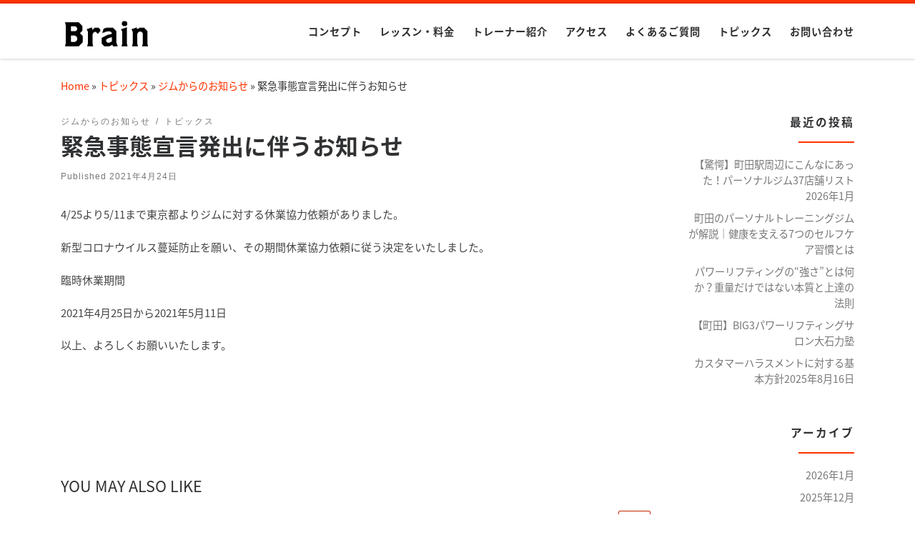

--- FILE ---
content_type: text/html; charset=UTF-8
request_url: https://brain-machida.com/2021/04/24/%E7%B7%8A%E6%80%A5%E4%BA%8B%E6%85%8B%E5%AE%A3%E8%A8%80%E7%99%BA%E5%87%BA%E3%81%AB%E4%BC%B4%E3%81%86%E3%81%8A%E7%9F%A5%E3%82%89%E3%81%9B/
body_size: 20040
content:
<!DOCTYPE html>
<!--[if IE 7]>
<html class="ie ie7" dir="ltr" lang="ja"
	prefix="og: https://ogp.me/ns#" >
<![endif]-->
<!--[if IE 8]>
<html class="ie ie8" dir="ltr" lang="ja"
	prefix="og: https://ogp.me/ns#" >
<![endif]-->
<!--[if !(IE 7) | !(IE 8)  ]><!-->
<html dir="ltr" lang="ja"
	prefix="og: https://ogp.me/ns#"  class="no-js">
<!--<![endif]-->
  <head>
  <meta charset="UTF-8" />
  <meta http-equiv="X-UA-Compatible" content="IE=EDGE" />
  <meta name="viewport" content="width=device-width, initial-scale=1.0" />
  <link rel="profile"  href="https://gmpg.org/xfn/11" />
  <link rel="pingback" href="https://brain-machida.com/xmlrpc.php" />
  <!-- scripts for IE8 and less  -->
  <!--[if lt IE 9]>
    <script src="https://brain-machida.com/wp-content/themes/customizr/assets/front/js/libs/html5.js"></script>
  <![endif]-->
<script>(function(html){html.className = html.className.replace(/\bno-js\b/,'js')})(document.documentElement);</script>
<title>緊急事態宣言発出に伴うお知らせ - 【公式】パーソナルトレーニングジム Brain</title>

		<!-- All in One SEO 4.2.2 -->
		<meta name="description" content="4/25より5/11まで東京都よりジムに対する休業協力依頼がありました。 新型コロナウイルス蔓延防止を願い、そ" />
		<meta name="robots" content="max-image-preview:large" />
		<link rel="canonical" href="https://brain-machida.com/2021/04/24/%e7%b7%8a%e6%80%a5%e4%ba%8b%e6%85%8b%e5%ae%a3%e8%a8%80%e7%99%ba%e5%87%ba%e3%81%ab%e4%bc%b4%e3%81%86%e3%81%8a%e7%9f%a5%e3%82%89%e3%81%9b/" />
		<meta property="og:locale" content="ja_JP" />
		<meta property="og:site_name" content="【公式】パーソナルトレーニングジム  Brain - 町田駅徒歩6分。パーソナルトレーニングジムBrainでは、健康増進を目的とした運動指導をマンツーマンで提供しています。 町田市のみなさまの健やかな人生に必要な筋力・活力をサポートさせていただきます。" />
		<meta property="og:type" content="article" />
		<meta property="og:title" content="緊急事態宣言発出に伴うお知らせ - 【公式】パーソナルトレーニングジム Brain" />
		<meta property="og:description" content="4/25より5/11まで東京都よりジムに対する休業協力依頼がありました。 新型コロナウイルス蔓延防止を願い、そ" />
		<meta property="og:url" content="https://brain-machida.com/2021/04/24/%e7%b7%8a%e6%80%a5%e4%ba%8b%e6%85%8b%e5%ae%a3%e8%a8%80%e7%99%ba%e5%87%ba%e3%81%ab%e4%bc%b4%e3%81%86%e3%81%8a%e7%9f%a5%e3%82%89%e3%81%9b/" />
		<meta property="fb:app_id" content="468068887330663" />
		<meta property="og:image" content="https://brain-machida.com/wp-content/uploads/2022/06/brain_ogp.jpg" />
		<meta property="og:image:secure_url" content="https://brain-machida.com/wp-content/uploads/2022/06/brain_ogp.jpg" />
		<meta property="og:image:width" content="1200" />
		<meta property="og:image:height" content="630" />
		<meta property="article:tag" content="ジムからのお知らせ" />
		<meta property="article:tag" content="トピックス" />
		<meta property="article:published_time" content="2021-04-24T11:38:08+00:00" />
		<meta property="article:modified_time" content="2022-06-13T22:54:22+00:00" />
		<meta property="article:publisher" content="https://www.facebook.com/GYM.Brain.machida/" />
		<meta name="twitter:card" content="summary" />
		<meta name="twitter:title" content="緊急事態宣言発出に伴うお知らせ - 【公式】パーソナルトレーニングジム Brain" />
		<meta name="twitter:description" content="4/25より5/11まで東京都よりジムに対する休業協力依頼がありました。 新型コロナウイルス蔓延防止を願い、そ" />
		<meta name="twitter:image" content="https://172.26.13.154/wp-content/uploads/2020/02/brain_logo_new.png" />
		<script type="application/ld+json" class="aioseo-schema">
			{"@context":"https:\/\/schema.org","@graph":[{"@type":"WebSite","@id":"https:\/\/brain-machida.com\/#website","url":"https:\/\/brain-machida.com\/","name":"\u3010\u516c\u5f0f\u3011\u30d1\u30fc\u30bd\u30ca\u30eb\u30c8\u30ec\u30fc\u30cb\u30f3\u30b0\u30b8\u30e0  Brain","description":"\u753a\u7530\u99c5\u5f92\u6b696\u5206\u3002\u30d1\u30fc\u30bd\u30ca\u30eb\u30c8\u30ec\u30fc\u30cb\u30f3\u30b0\u30b8\u30e0Brain\u3067\u306f\u3001\u5065\u5eb7\u5897\u9032\u3092\u76ee\u7684\u3068\u3057\u305f\u904b\u52d5\u6307\u5c0e\u3092\u30de\u30f3\u30c4\u30fc\u30de\u30f3\u3067\u63d0\u4f9b\u3057\u3066\u3044\u307e\u3059\u3002 \u753a\u7530\u5e02\u306e\u307f\u306a\u3055\u307e\u306e\u5065\u3084\u304b\u306a\u4eba\u751f\u306b\u5fc5\u8981\u306a\u7b4b\u529b\u30fb\u6d3b\u529b\u3092\u30b5\u30dd\u30fc\u30c8\u3055\u305b\u3066\u3044\u305f\u3060\u304d\u307e\u3059\u3002","inLanguage":"ja","publisher":{"@id":"https:\/\/brain-machida.com\/#organization"}},{"@type":"Organization","@id":"https:\/\/brain-machida.com\/#organization","name":"\u3010\u516c\u5f0f\u3011\u30d1\u30fc\u30bd\u30ca\u30eb\u30c8\u30ec\u30fc\u30cb\u30f3\u30b0\u30b8\u30e0 Brain","url":"https:\/\/brain-machida.com\/","logo":{"@type":"ImageObject","@id":"https:\/\/brain-machida.com\/#organizationLogo","url":"https:\/\/brain-machida.com\/wp-content\/uploads\/2020\/02\/brain_logo_new.png","width":130,"height":49,"caption":"brain_logo"},"image":{"@id":"https:\/\/brain-machida.com\/#organizationLogo"},"sameAs":["https:\/\/www.facebook.com\/GYM.Brain.machida\/","https:\/\/www.instagram.com\/brainmachida\/"]},{"@type":"BreadcrumbList","@id":"https:\/\/brain-machida.com\/2021\/04\/24\/%e7%b7%8a%e6%80%a5%e4%ba%8b%e6%85%8b%e5%ae%a3%e8%a8%80%e7%99%ba%e5%87%ba%e3%81%ab%e4%bc%b4%e3%81%86%e3%81%8a%e7%9f%a5%e3%82%89%e3%81%9b\/#breadcrumblist","itemListElement":[{"@type":"ListItem","@id":"https:\/\/brain-machida.com\/#listItem","position":1,"item":{"@type":"WebPage","@id":"https:\/\/brain-machida.com\/","name":"\u30db\u30fc\u30e0","description":"\u753a\u7530\u306e\u30d1\u30fc\u30bd\u30ca\u30eb\u30b8\u30e0Brain\u3002\u521d\u5fc3\u8005\u6b53\u8fce\u3001\u7b4b\u30c8\u30ec\u30fbBIG3\u30fb\u30d1\u30ef\u30fc\u30ea\u30d5\u30c6\u30a3\u30f3\u30b0\u3092\u5c02\u9580\u30c8\u30ec\u30fc\u30ca\u30fc\u304c\u30de\u30f3\u30c4\u30fc\u30de\u30f3\u3067\u30b5\u30dd\u30fc\u30c8","url":"https:\/\/brain-machida.com\/"},"nextItem":"https:\/\/brain-machida.com\/2021\/#listItem"},{"@type":"ListItem","@id":"https:\/\/brain-machida.com\/2021\/#listItem","position":2,"item":{"@type":"WebPage","@id":"https:\/\/brain-machida.com\/2021\/","name":"2021","url":"https:\/\/brain-machida.com\/2021\/"},"nextItem":"https:\/\/brain-machida.com\/2021\/04\/#listItem","previousItem":"https:\/\/brain-machida.com\/#listItem"},{"@type":"ListItem","@id":"https:\/\/brain-machida.com\/2021\/04\/#listItem","position":3,"item":{"@type":"WebPage","@id":"https:\/\/brain-machida.com\/2021\/04\/","name":"April","url":"https:\/\/brain-machida.com\/2021\/04\/"},"nextItem":"https:\/\/brain-machida.com\/2021\/04\/24\/#listItem","previousItem":"https:\/\/brain-machida.com\/2021\/#listItem"},{"@type":"ListItem","@id":"https:\/\/brain-machida.com\/2021\/04\/24\/#listItem","position":4,"item":{"@type":"WebPage","@id":"https:\/\/brain-machida.com\/2021\/04\/24\/","name":"24","url":"https:\/\/brain-machida.com\/2021\/04\/24\/"},"nextItem":"https:\/\/brain-machida.com\/2021\/04\/24\/%e7%b7%8a%e6%80%a5%e4%ba%8b%e6%85%8b%e5%ae%a3%e8%a8%80%e7%99%ba%e5%87%ba%e3%81%ab%e4%bc%b4%e3%81%86%e3%81%8a%e7%9f%a5%e3%82%89%e3%81%9b\/#listItem","previousItem":"https:\/\/brain-machida.com\/2021\/04\/#listItem"},{"@type":"ListItem","@id":"https:\/\/brain-machida.com\/2021\/04\/24\/%e7%b7%8a%e6%80%a5%e4%ba%8b%e6%85%8b%e5%ae%a3%e8%a8%80%e7%99%ba%e5%87%ba%e3%81%ab%e4%bc%b4%e3%81%86%e3%81%8a%e7%9f%a5%e3%82%89%e3%81%9b\/#listItem","position":5,"item":{"@type":"WebPage","@id":"https:\/\/brain-machida.com\/2021\/04\/24\/%e7%b7%8a%e6%80%a5%e4%ba%8b%e6%85%8b%e5%ae%a3%e8%a8%80%e7%99%ba%e5%87%ba%e3%81%ab%e4%bc%b4%e3%81%86%e3%81%8a%e7%9f%a5%e3%82%89%e3%81%9b\/","name":"\u7dca\u6025\u4e8b\u614b\u5ba3\u8a00\u767a\u51fa\u306b\u4f34\u3046\u304a\u77e5\u3089\u305b","description":"4\/25\u3088\u308a5\/11\u307e\u3067\u6771\u4eac\u90fd\u3088\u308a\u30b8\u30e0\u306b\u5bfe\u3059\u308b\u4f11\u696d\u5354\u529b\u4f9d\u983c\u304c\u3042\u308a\u307e\u3057\u305f\u3002 \u65b0\u578b\u30b3\u30ed\u30ca\u30a6\u30a4\u30eb\u30b9\u8513\u5ef6\u9632\u6b62\u3092\u9858\u3044\u3001\u305d","url":"https:\/\/brain-machida.com\/2021\/04\/24\/%e7%b7%8a%e6%80%a5%e4%ba%8b%e6%85%8b%e5%ae%a3%e8%a8%80%e7%99%ba%e5%87%ba%e3%81%ab%e4%bc%b4%e3%81%86%e3%81%8a%e7%9f%a5%e3%82%89%e3%81%9b\/"},"previousItem":"https:\/\/brain-machida.com\/2021\/04\/24\/#listItem"}]},{"@type":"Person","@id":"https:\/\/brain-machida.com\/author\/brain\/#author","url":"https:\/\/brain-machida.com\/author\/brain\/","name":"Oishikeitaro","image":{"@type":"ImageObject","@id":"https:\/\/brain-machida.com\/2021\/04\/24\/%e7%b7%8a%e6%80%a5%e4%ba%8b%e6%85%8b%e5%ae%a3%e8%a8%80%e7%99%ba%e5%87%ba%e3%81%ab%e4%bc%b4%e3%81%86%e3%81%8a%e7%9f%a5%e3%82%89%e3%81%9b\/#authorImage","url":"https:\/\/secure.gravatar.com\/avatar\/bc60a8072be4db3144abc2edf66f3f6c?s=96&d=mm&r=g","width":96,"height":96,"caption":"Oishikeitaro"},"sameAs":["https:\/\/www.facebook.com\/melanin961\/"]},{"@type":"WebPage","@id":"https:\/\/brain-machida.com\/2021\/04\/24\/%e7%b7%8a%e6%80%a5%e4%ba%8b%e6%85%8b%e5%ae%a3%e8%a8%80%e7%99%ba%e5%87%ba%e3%81%ab%e4%bc%b4%e3%81%86%e3%81%8a%e7%9f%a5%e3%82%89%e3%81%9b\/#webpage","url":"https:\/\/brain-machida.com\/2021\/04\/24\/%e7%b7%8a%e6%80%a5%e4%ba%8b%e6%85%8b%e5%ae%a3%e8%a8%80%e7%99%ba%e5%87%ba%e3%81%ab%e4%bc%b4%e3%81%86%e3%81%8a%e7%9f%a5%e3%82%89%e3%81%9b\/","name":"\u7dca\u6025\u4e8b\u614b\u5ba3\u8a00\u767a\u51fa\u306b\u4f34\u3046\u304a\u77e5\u3089\u305b - \u3010\u516c\u5f0f\u3011\u30d1\u30fc\u30bd\u30ca\u30eb\u30c8\u30ec\u30fc\u30cb\u30f3\u30b0\u30b8\u30e0 Brain","description":"4\/25\u3088\u308a5\/11\u307e\u3067\u6771\u4eac\u90fd\u3088\u308a\u30b8\u30e0\u306b\u5bfe\u3059\u308b\u4f11\u696d\u5354\u529b\u4f9d\u983c\u304c\u3042\u308a\u307e\u3057\u305f\u3002 \u65b0\u578b\u30b3\u30ed\u30ca\u30a6\u30a4\u30eb\u30b9\u8513\u5ef6\u9632\u6b62\u3092\u9858\u3044\u3001\u305d","inLanguage":"ja","isPartOf":{"@id":"https:\/\/brain-machida.com\/#website"},"breadcrumb":{"@id":"https:\/\/brain-machida.com\/2021\/04\/24\/%e7%b7%8a%e6%80%a5%e4%ba%8b%e6%85%8b%e5%ae%a3%e8%a8%80%e7%99%ba%e5%87%ba%e3%81%ab%e4%bc%b4%e3%81%86%e3%81%8a%e7%9f%a5%e3%82%89%e3%81%9b\/#breadcrumblist"},"author":"https:\/\/brain-machida.com\/author\/brain\/#author","creator":"https:\/\/brain-machida.com\/author\/brain\/#author","image":{"@type":"ImageObject","@id":"https:\/\/brain-machida.com\/#mainImage","url":"https:\/\/brain-machida.com\/wp-content\/uploads\/2020\/08\/ea64be61-ca19-4fd4-9359-de22076ccaf2-3672-000000d44807fbb5.png","width":512,"height":512},"primaryImageOfPage":{"@id":"https:\/\/brain-machida.com\/2021\/04\/24\/%e7%b7%8a%e6%80%a5%e4%ba%8b%e6%85%8b%e5%ae%a3%e8%a8%80%e7%99%ba%e5%87%ba%e3%81%ab%e4%bc%b4%e3%81%86%e3%81%8a%e7%9f%a5%e3%82%89%e3%81%9b\/#mainImage"},"datePublished":"2021-04-24T11:38:08+09:00","dateModified":"2022-06-13T22:54:22+09:00"},{"@type":"BlogPosting","@id":"https:\/\/brain-machida.com\/2021\/04\/24\/%e7%b7%8a%e6%80%a5%e4%ba%8b%e6%85%8b%e5%ae%a3%e8%a8%80%e7%99%ba%e5%87%ba%e3%81%ab%e4%bc%b4%e3%81%86%e3%81%8a%e7%9f%a5%e3%82%89%e3%81%9b\/#blogposting","name":"\u7dca\u6025\u4e8b\u614b\u5ba3\u8a00\u767a\u51fa\u306b\u4f34\u3046\u304a\u77e5\u3089\u305b - \u3010\u516c\u5f0f\u3011\u30d1\u30fc\u30bd\u30ca\u30eb\u30c8\u30ec\u30fc\u30cb\u30f3\u30b0\u30b8\u30e0 Brain","description":"4\/25\u3088\u308a5\/11\u307e\u3067\u6771\u4eac\u90fd\u3088\u308a\u30b8\u30e0\u306b\u5bfe\u3059\u308b\u4f11\u696d\u5354\u529b\u4f9d\u983c\u304c\u3042\u308a\u307e\u3057\u305f\u3002 \u65b0\u578b\u30b3\u30ed\u30ca\u30a6\u30a4\u30eb\u30b9\u8513\u5ef6\u9632\u6b62\u3092\u9858\u3044\u3001\u305d","inLanguage":"ja","headline":"\u7dca\u6025\u4e8b\u614b\u5ba3\u8a00\u767a\u51fa\u306b\u4f34\u3046\u304a\u77e5\u3089\u305b","author":{"@id":"https:\/\/brain-machida.com\/author\/brain\/#author"},"publisher":{"@id":"https:\/\/brain-machida.com\/#organization"},"datePublished":"2021-04-24T11:38:08+09:00","dateModified":"2022-06-13T22:54:22+09:00","articleSection":"\u30b8\u30e0\u304b\u3089\u306e\u304a\u77e5\u3089\u305b, \u30c8\u30d4\u30c3\u30af\u30b9","mainEntityOfPage":{"@id":"https:\/\/brain-machida.com\/2021\/04\/24\/%e7%b7%8a%e6%80%a5%e4%ba%8b%e6%85%8b%e5%ae%a3%e8%a8%80%e7%99%ba%e5%87%ba%e3%81%ab%e4%bc%b4%e3%81%86%e3%81%8a%e7%9f%a5%e3%82%89%e3%81%9b\/#webpage"},"isPartOf":{"@id":"https:\/\/brain-machida.com\/2021\/04\/24\/%e7%b7%8a%e6%80%a5%e4%ba%8b%e6%85%8b%e5%ae%a3%e8%a8%80%e7%99%ba%e5%87%ba%e3%81%ab%e4%bc%b4%e3%81%86%e3%81%8a%e7%9f%a5%e3%82%89%e3%81%9b\/#webpage"},"image":{"@type":"ImageObject","@id":"https:\/\/brain-machida.com\/#articleImage","url":"https:\/\/brain-machida.com\/wp-content\/uploads\/2020\/08\/ea64be61-ca19-4fd4-9359-de22076ccaf2-3672-000000d44807fbb5.png","width":512,"height":512}}]}
		</script>
		<!-- All in One SEO -->

<link rel='dns-prefetch' href='//www.google.com' />
<link rel='dns-prefetch' href='//fonts.googleapis.com' />
<link rel='dns-prefetch' href='//s.w.org' />
<link rel="alternate" type="application/rss+xml" title="【公式】パーソナルトレーニングジム  Brain &raquo; フィード" href="https://brain-machida.com/feed/" />
<link rel="alternate" type="application/rss+xml" title="【公式】パーソナルトレーニングジム  Brain &raquo; コメントフィード" href="https://brain-machida.com/comments/feed/" />
<link rel="alternate" type="application/rss+xml" title="【公式】パーソナルトレーニングジム  Brain &raquo; 緊急事態宣言発出に伴うお知らせ のコメントのフィード" href="https://brain-machida.com/2021/04/24/%e7%b7%8a%e6%80%a5%e4%ba%8b%e6%85%8b%e5%ae%a3%e8%a8%80%e7%99%ba%e5%87%ba%e3%81%ab%e4%bc%b4%e3%81%86%e3%81%8a%e7%9f%a5%e3%82%89%e3%81%9b/feed/" />
		<!-- This site uses the Google Analytics by MonsterInsights plugin v9.11.1 - Using Analytics tracking - https://www.monsterinsights.com/ -->
							<script src="//www.googletagmanager.com/gtag/js?id=G-EQDRGMQ1VT"  data-cfasync="false" data-wpfc-render="false" type="text/javascript" async></script>
			<script data-cfasync="false" data-wpfc-render="false" type="text/javascript">
				var mi_version = '9.11.1';
				var mi_track_user = true;
				var mi_no_track_reason = '';
								var MonsterInsightsDefaultLocations = {"page_location":"https:\/\/brain-machida.com\/2021\/04\/24\/%E7%B7%8A%E6%80%A5%E4%BA%8B%E6%85%8B%E5%AE%A3%E8%A8%80%E7%99%BA%E5%87%BA%E3%81%AB%E4%BC%B4%E3%81%86%E3%81%8A%E7%9F%A5%E3%82%89%E3%81%9B\/"};
								if ( typeof MonsterInsightsPrivacyGuardFilter === 'function' ) {
					var MonsterInsightsLocations = (typeof MonsterInsightsExcludeQuery === 'object') ? MonsterInsightsPrivacyGuardFilter( MonsterInsightsExcludeQuery ) : MonsterInsightsPrivacyGuardFilter( MonsterInsightsDefaultLocations );
				} else {
					var MonsterInsightsLocations = (typeof MonsterInsightsExcludeQuery === 'object') ? MonsterInsightsExcludeQuery : MonsterInsightsDefaultLocations;
				}

								var disableStrs = [
										'ga-disable-G-EQDRGMQ1VT',
									];

				/* Function to detect opted out users */
				function __gtagTrackerIsOptedOut() {
					for (var index = 0; index < disableStrs.length; index++) {
						if (document.cookie.indexOf(disableStrs[index] + '=true') > -1) {
							return true;
						}
					}

					return false;
				}

				/* Disable tracking if the opt-out cookie exists. */
				if (__gtagTrackerIsOptedOut()) {
					for (var index = 0; index < disableStrs.length; index++) {
						window[disableStrs[index]] = true;
					}
				}

				/* Opt-out function */
				function __gtagTrackerOptout() {
					for (var index = 0; index < disableStrs.length; index++) {
						document.cookie = disableStrs[index] + '=true; expires=Thu, 31 Dec 2099 23:59:59 UTC; path=/';
						window[disableStrs[index]] = true;
					}
				}

				if ('undefined' === typeof gaOptout) {
					function gaOptout() {
						__gtagTrackerOptout();
					}
				}
								window.dataLayer = window.dataLayer || [];

				window.MonsterInsightsDualTracker = {
					helpers: {},
					trackers: {},
				};
				if (mi_track_user) {
					function __gtagDataLayer() {
						dataLayer.push(arguments);
					}

					function __gtagTracker(type, name, parameters) {
						if (!parameters) {
							parameters = {};
						}

						if (parameters.send_to) {
							__gtagDataLayer.apply(null, arguments);
							return;
						}

						if (type === 'event') {
														parameters.send_to = monsterinsights_frontend.v4_id;
							var hookName = name;
							if (typeof parameters['event_category'] !== 'undefined') {
								hookName = parameters['event_category'] + ':' + name;
							}

							if (typeof MonsterInsightsDualTracker.trackers[hookName] !== 'undefined') {
								MonsterInsightsDualTracker.trackers[hookName](parameters);
							} else {
								__gtagDataLayer('event', name, parameters);
							}
							
						} else {
							__gtagDataLayer.apply(null, arguments);
						}
					}

					__gtagTracker('js', new Date());
					__gtagTracker('set', {
						'developer_id.dZGIzZG': true,
											});
					if ( MonsterInsightsLocations.page_location ) {
						__gtagTracker('set', MonsterInsightsLocations);
					}
										__gtagTracker('config', 'G-EQDRGMQ1VT', {"forceSSL":"true","link_attribution":"true"} );
										window.gtag = __gtagTracker;										(function () {
						/* https://developers.google.com/analytics/devguides/collection/analyticsjs/ */
						/* ga and __gaTracker compatibility shim. */
						var noopfn = function () {
							return null;
						};
						var newtracker = function () {
							return new Tracker();
						};
						var Tracker = function () {
							return null;
						};
						var p = Tracker.prototype;
						p.get = noopfn;
						p.set = noopfn;
						p.send = function () {
							var args = Array.prototype.slice.call(arguments);
							args.unshift('send');
							__gaTracker.apply(null, args);
						};
						var __gaTracker = function () {
							var len = arguments.length;
							if (len === 0) {
								return;
							}
							var f = arguments[len - 1];
							if (typeof f !== 'object' || f === null || typeof f.hitCallback !== 'function') {
								if ('send' === arguments[0]) {
									var hitConverted, hitObject = false, action;
									if ('event' === arguments[1]) {
										if ('undefined' !== typeof arguments[3]) {
											hitObject = {
												'eventAction': arguments[3],
												'eventCategory': arguments[2],
												'eventLabel': arguments[4],
												'value': arguments[5] ? arguments[5] : 1,
											}
										}
									}
									if ('pageview' === arguments[1]) {
										if ('undefined' !== typeof arguments[2]) {
											hitObject = {
												'eventAction': 'page_view',
												'page_path': arguments[2],
											}
										}
									}
									if (typeof arguments[2] === 'object') {
										hitObject = arguments[2];
									}
									if (typeof arguments[5] === 'object') {
										Object.assign(hitObject, arguments[5]);
									}
									if ('undefined' !== typeof arguments[1].hitType) {
										hitObject = arguments[1];
										if ('pageview' === hitObject.hitType) {
											hitObject.eventAction = 'page_view';
										}
									}
									if (hitObject) {
										action = 'timing' === arguments[1].hitType ? 'timing_complete' : hitObject.eventAction;
										hitConverted = mapArgs(hitObject);
										__gtagTracker('event', action, hitConverted);
									}
								}
								return;
							}

							function mapArgs(args) {
								var arg, hit = {};
								var gaMap = {
									'eventCategory': 'event_category',
									'eventAction': 'event_action',
									'eventLabel': 'event_label',
									'eventValue': 'event_value',
									'nonInteraction': 'non_interaction',
									'timingCategory': 'event_category',
									'timingVar': 'name',
									'timingValue': 'value',
									'timingLabel': 'event_label',
									'page': 'page_path',
									'location': 'page_location',
									'title': 'page_title',
									'referrer' : 'page_referrer',
								};
								for (arg in args) {
																		if (!(!args.hasOwnProperty(arg) || !gaMap.hasOwnProperty(arg))) {
										hit[gaMap[arg]] = args[arg];
									} else {
										hit[arg] = args[arg];
									}
								}
								return hit;
							}

							try {
								f.hitCallback();
							} catch (ex) {
							}
						};
						__gaTracker.create = newtracker;
						__gaTracker.getByName = newtracker;
						__gaTracker.getAll = function () {
							return [];
						};
						__gaTracker.remove = noopfn;
						__gaTracker.loaded = true;
						window['__gaTracker'] = __gaTracker;
					})();
									} else {
										console.log("");
					(function () {
						function __gtagTracker() {
							return null;
						}

						window['__gtagTracker'] = __gtagTracker;
						window['gtag'] = __gtagTracker;
					})();
									}
			</script>
							<!-- / Google Analytics by MonsterInsights -->
		<script type="text/javascript">
window._wpemojiSettings = {"baseUrl":"https:\/\/s.w.org\/images\/core\/emoji\/13.1.0\/72x72\/","ext":".png","svgUrl":"https:\/\/s.w.org\/images\/core\/emoji\/13.1.0\/svg\/","svgExt":".svg","source":{"concatemoji":"https:\/\/brain-machida.com\/wp-includes\/js\/wp-emoji-release.min.js?ver=5.9.12"}};
/*! This file is auto-generated */
!function(e,a,t){var n,r,o,i=a.createElement("canvas"),p=i.getContext&&i.getContext("2d");function s(e,t){var a=String.fromCharCode;p.clearRect(0,0,i.width,i.height),p.fillText(a.apply(this,e),0,0);e=i.toDataURL();return p.clearRect(0,0,i.width,i.height),p.fillText(a.apply(this,t),0,0),e===i.toDataURL()}function c(e){var t=a.createElement("script");t.src=e,t.defer=t.type="text/javascript",a.getElementsByTagName("head")[0].appendChild(t)}for(o=Array("flag","emoji"),t.supports={everything:!0,everythingExceptFlag:!0},r=0;r<o.length;r++)t.supports[o[r]]=function(e){if(!p||!p.fillText)return!1;switch(p.textBaseline="top",p.font="600 32px Arial",e){case"flag":return s([127987,65039,8205,9895,65039],[127987,65039,8203,9895,65039])?!1:!s([55356,56826,55356,56819],[55356,56826,8203,55356,56819])&&!s([55356,57332,56128,56423,56128,56418,56128,56421,56128,56430,56128,56423,56128,56447],[55356,57332,8203,56128,56423,8203,56128,56418,8203,56128,56421,8203,56128,56430,8203,56128,56423,8203,56128,56447]);case"emoji":return!s([10084,65039,8205,55357,56613],[10084,65039,8203,55357,56613])}return!1}(o[r]),t.supports.everything=t.supports.everything&&t.supports[o[r]],"flag"!==o[r]&&(t.supports.everythingExceptFlag=t.supports.everythingExceptFlag&&t.supports[o[r]]);t.supports.everythingExceptFlag=t.supports.everythingExceptFlag&&!t.supports.flag,t.DOMReady=!1,t.readyCallback=function(){t.DOMReady=!0},t.supports.everything||(n=function(){t.readyCallback()},a.addEventListener?(a.addEventListener("DOMContentLoaded",n,!1),e.addEventListener("load",n,!1)):(e.attachEvent("onload",n),a.attachEvent("onreadystatechange",function(){"complete"===a.readyState&&t.readyCallback()})),(n=t.source||{}).concatemoji?c(n.concatemoji):n.wpemoji&&n.twemoji&&(c(n.twemoji),c(n.wpemoji)))}(window,document,window._wpemojiSettings);
</script>
<style type="text/css">
img.wp-smiley,
img.emoji {
	display: inline !important;
	border: none !important;
	box-shadow: none !important;
	height: 1em !important;
	width: 1em !important;
	margin: 0 0.07em !important;
	vertical-align: -0.1em !important;
	background: none !important;
	padding: 0 !important;
}
</style>
	<link rel='stylesheet' id='pt-cv-public-style-css'  href='https://brain-machida.com/wp-content/plugins/content-views-query-and-display-post-page/public/assets/css/cv.css?ver=2.4.0.6' type='text/css' media='all' />
<link rel='stylesheet' id='czr-gfonts-css'  href='//fonts.googleapis.com/css?family=Source+Sans+Pro' type='text/css' media='all' />
<link rel='stylesheet' id='customizr-fa-css'  href='https://brain-machida.com/wp-content/themes/customizr/assets/shared/fonts/fa/css/fontawesome-all.min.css?ver=4.1.50' type='text/css' media='all' />
<link rel='stylesheet' id='wp-block-library-css'  href='https://brain-machida.com/wp-includes/css/dist/block-library/style.min.css?ver=5.9.12' type='text/css' media='all' />
<style id='global-styles-inline-css' type='text/css'>
body{--wp--preset--color--black: #000000;--wp--preset--color--cyan-bluish-gray: #abb8c3;--wp--preset--color--white: #ffffff;--wp--preset--color--pale-pink: #f78da7;--wp--preset--color--vivid-red: #cf2e2e;--wp--preset--color--luminous-vivid-orange: #ff6900;--wp--preset--color--luminous-vivid-amber: #fcb900;--wp--preset--color--light-green-cyan: #7bdcb5;--wp--preset--color--vivid-green-cyan: #00d084;--wp--preset--color--pale-cyan-blue: #8ed1fc;--wp--preset--color--vivid-cyan-blue: #0693e3;--wp--preset--color--vivid-purple: #9b51e0;--wp--preset--gradient--vivid-cyan-blue-to-vivid-purple: linear-gradient(135deg,rgba(6,147,227,1) 0%,rgb(155,81,224) 100%);--wp--preset--gradient--light-green-cyan-to-vivid-green-cyan: linear-gradient(135deg,rgb(122,220,180) 0%,rgb(0,208,130) 100%);--wp--preset--gradient--luminous-vivid-amber-to-luminous-vivid-orange: linear-gradient(135deg,rgba(252,185,0,1) 0%,rgba(255,105,0,1) 100%);--wp--preset--gradient--luminous-vivid-orange-to-vivid-red: linear-gradient(135deg,rgba(255,105,0,1) 0%,rgb(207,46,46) 100%);--wp--preset--gradient--very-light-gray-to-cyan-bluish-gray: linear-gradient(135deg,rgb(238,238,238) 0%,rgb(169,184,195) 100%);--wp--preset--gradient--cool-to-warm-spectrum: linear-gradient(135deg,rgb(74,234,220) 0%,rgb(151,120,209) 20%,rgb(207,42,186) 40%,rgb(238,44,130) 60%,rgb(251,105,98) 80%,rgb(254,248,76) 100%);--wp--preset--gradient--blush-light-purple: linear-gradient(135deg,rgb(255,206,236) 0%,rgb(152,150,240) 100%);--wp--preset--gradient--blush-bordeaux: linear-gradient(135deg,rgb(254,205,165) 0%,rgb(254,45,45) 50%,rgb(107,0,62) 100%);--wp--preset--gradient--luminous-dusk: linear-gradient(135deg,rgb(255,203,112) 0%,rgb(199,81,192) 50%,rgb(65,88,208) 100%);--wp--preset--gradient--pale-ocean: linear-gradient(135deg,rgb(255,245,203) 0%,rgb(182,227,212) 50%,rgb(51,167,181) 100%);--wp--preset--gradient--electric-grass: linear-gradient(135deg,rgb(202,248,128) 0%,rgb(113,206,126) 100%);--wp--preset--gradient--midnight: linear-gradient(135deg,rgb(2,3,129) 0%,rgb(40,116,252) 100%);--wp--preset--duotone--dark-grayscale: url('#wp-duotone-dark-grayscale');--wp--preset--duotone--grayscale: url('#wp-duotone-grayscale');--wp--preset--duotone--purple-yellow: url('#wp-duotone-purple-yellow');--wp--preset--duotone--blue-red: url('#wp-duotone-blue-red');--wp--preset--duotone--midnight: url('#wp-duotone-midnight');--wp--preset--duotone--magenta-yellow: url('#wp-duotone-magenta-yellow');--wp--preset--duotone--purple-green: url('#wp-duotone-purple-green');--wp--preset--duotone--blue-orange: url('#wp-duotone-blue-orange');--wp--preset--font-size--small: 13px;--wp--preset--font-size--medium: 20px;--wp--preset--font-size--large: 36px;--wp--preset--font-size--x-large: 42px;}.has-black-color{color: var(--wp--preset--color--black) !important;}.has-cyan-bluish-gray-color{color: var(--wp--preset--color--cyan-bluish-gray) !important;}.has-white-color{color: var(--wp--preset--color--white) !important;}.has-pale-pink-color{color: var(--wp--preset--color--pale-pink) !important;}.has-vivid-red-color{color: var(--wp--preset--color--vivid-red) !important;}.has-luminous-vivid-orange-color{color: var(--wp--preset--color--luminous-vivid-orange) !important;}.has-luminous-vivid-amber-color{color: var(--wp--preset--color--luminous-vivid-amber) !important;}.has-light-green-cyan-color{color: var(--wp--preset--color--light-green-cyan) !important;}.has-vivid-green-cyan-color{color: var(--wp--preset--color--vivid-green-cyan) !important;}.has-pale-cyan-blue-color{color: var(--wp--preset--color--pale-cyan-blue) !important;}.has-vivid-cyan-blue-color{color: var(--wp--preset--color--vivid-cyan-blue) !important;}.has-vivid-purple-color{color: var(--wp--preset--color--vivid-purple) !important;}.has-black-background-color{background-color: var(--wp--preset--color--black) !important;}.has-cyan-bluish-gray-background-color{background-color: var(--wp--preset--color--cyan-bluish-gray) !important;}.has-white-background-color{background-color: var(--wp--preset--color--white) !important;}.has-pale-pink-background-color{background-color: var(--wp--preset--color--pale-pink) !important;}.has-vivid-red-background-color{background-color: var(--wp--preset--color--vivid-red) !important;}.has-luminous-vivid-orange-background-color{background-color: var(--wp--preset--color--luminous-vivid-orange) !important;}.has-luminous-vivid-amber-background-color{background-color: var(--wp--preset--color--luminous-vivid-amber) !important;}.has-light-green-cyan-background-color{background-color: var(--wp--preset--color--light-green-cyan) !important;}.has-vivid-green-cyan-background-color{background-color: var(--wp--preset--color--vivid-green-cyan) !important;}.has-pale-cyan-blue-background-color{background-color: var(--wp--preset--color--pale-cyan-blue) !important;}.has-vivid-cyan-blue-background-color{background-color: var(--wp--preset--color--vivid-cyan-blue) !important;}.has-vivid-purple-background-color{background-color: var(--wp--preset--color--vivid-purple) !important;}.has-black-border-color{border-color: var(--wp--preset--color--black) !important;}.has-cyan-bluish-gray-border-color{border-color: var(--wp--preset--color--cyan-bluish-gray) !important;}.has-white-border-color{border-color: var(--wp--preset--color--white) !important;}.has-pale-pink-border-color{border-color: var(--wp--preset--color--pale-pink) !important;}.has-vivid-red-border-color{border-color: var(--wp--preset--color--vivid-red) !important;}.has-luminous-vivid-orange-border-color{border-color: var(--wp--preset--color--luminous-vivid-orange) !important;}.has-luminous-vivid-amber-border-color{border-color: var(--wp--preset--color--luminous-vivid-amber) !important;}.has-light-green-cyan-border-color{border-color: var(--wp--preset--color--light-green-cyan) !important;}.has-vivid-green-cyan-border-color{border-color: var(--wp--preset--color--vivid-green-cyan) !important;}.has-pale-cyan-blue-border-color{border-color: var(--wp--preset--color--pale-cyan-blue) !important;}.has-vivid-cyan-blue-border-color{border-color: var(--wp--preset--color--vivid-cyan-blue) !important;}.has-vivid-purple-border-color{border-color: var(--wp--preset--color--vivid-purple) !important;}.has-vivid-cyan-blue-to-vivid-purple-gradient-background{background: var(--wp--preset--gradient--vivid-cyan-blue-to-vivid-purple) !important;}.has-light-green-cyan-to-vivid-green-cyan-gradient-background{background: var(--wp--preset--gradient--light-green-cyan-to-vivid-green-cyan) !important;}.has-luminous-vivid-amber-to-luminous-vivid-orange-gradient-background{background: var(--wp--preset--gradient--luminous-vivid-amber-to-luminous-vivid-orange) !important;}.has-luminous-vivid-orange-to-vivid-red-gradient-background{background: var(--wp--preset--gradient--luminous-vivid-orange-to-vivid-red) !important;}.has-very-light-gray-to-cyan-bluish-gray-gradient-background{background: var(--wp--preset--gradient--very-light-gray-to-cyan-bluish-gray) !important;}.has-cool-to-warm-spectrum-gradient-background{background: var(--wp--preset--gradient--cool-to-warm-spectrum) !important;}.has-blush-light-purple-gradient-background{background: var(--wp--preset--gradient--blush-light-purple) !important;}.has-blush-bordeaux-gradient-background{background: var(--wp--preset--gradient--blush-bordeaux) !important;}.has-luminous-dusk-gradient-background{background: var(--wp--preset--gradient--luminous-dusk) !important;}.has-pale-ocean-gradient-background{background: var(--wp--preset--gradient--pale-ocean) !important;}.has-electric-grass-gradient-background{background: var(--wp--preset--gradient--electric-grass) !important;}.has-midnight-gradient-background{background: var(--wp--preset--gradient--midnight) !important;}.has-small-font-size{font-size: var(--wp--preset--font-size--small) !important;}.has-medium-font-size{font-size: var(--wp--preset--font-size--medium) !important;}.has-large-font-size{font-size: var(--wp--preset--font-size--large) !important;}.has-x-large-font-size{font-size: var(--wp--preset--font-size--x-large) !important;}
</style>
<link rel='stylesheet' id='contact-form-7-css'  href='https://brain-machida.com/wp-content/plugins/contact-form-7/includes/css/styles.css?ver=5.6' type='text/css' media='all' />
<link rel='stylesheet' id='parent-style-css'  href='https://brain-machida.com/wp-content/themes/customizr/style.css?ver=5.9.12' type='text/css' media='all' />
<link rel='stylesheet' id='customizr-main-css'  href='https://brain-machida.com/wp-content/themes/customizr/assets/front/css/style.min.css?ver=4.1.50' type='text/css' media='all' />
<style id='customizr-main-inline-css' type='text/css'>
::-moz-selection{background-color:#ff3300}::selection{background-color:#ff3300}a,.btn-skin:active,.btn-skin:focus,.btn-skin:hover,.btn-skin.inverted,.grid-container__classic .post-type__icon,.post-type__icon:hover .icn-format,.grid-container__classic .post-type__icon:hover .icn-format,[class*='grid-container__'] .entry-title a.czr-title:hover,input[type=checkbox]:checked::before{color:#ff3300}.czr-css-loader > div ,.btn-skin,.btn-skin:active,.btn-skin:focus,.btn-skin:hover,.btn-skin-h-dark,.btn-skin-h-dark.inverted:active,.btn-skin-h-dark.inverted:focus,.btn-skin-h-dark.inverted:hover{border-color:#ff3300}.tc-header.border-top{border-top-color:#ff3300}[class*='grid-container__'] .entry-title a:hover::after,.grid-container__classic .post-type__icon,.btn-skin,.btn-skin.inverted:active,.btn-skin.inverted:focus,.btn-skin.inverted:hover,.btn-skin-h-dark,.btn-skin-h-dark.inverted:active,.btn-skin-h-dark.inverted:focus,.btn-skin-h-dark.inverted:hover,.sidebar .widget-title::after,input[type=radio]:checked::before{background-color:#ff3300}.btn-skin-light:active,.btn-skin-light:focus,.btn-skin-light:hover,.btn-skin-light.inverted{color:#ff704d}input:not([type='submit']):not([type='button']):not([type='number']):not([type='checkbox']):not([type='radio']):focus,textarea:focus,.btn-skin-light,.btn-skin-light.inverted,.btn-skin-light:active,.btn-skin-light:focus,.btn-skin-light:hover,.btn-skin-light.inverted:active,.btn-skin-light.inverted:focus,.btn-skin-light.inverted:hover{border-color:#ff704d}.btn-skin-light,.btn-skin-light.inverted:active,.btn-skin-light.inverted:focus,.btn-skin-light.inverted:hover{background-color:#ff704d}.btn-skin-lightest:active,.btn-skin-lightest:focus,.btn-skin-lightest:hover,.btn-skin-lightest.inverted{color:#ff8566}.btn-skin-lightest,.btn-skin-lightest.inverted,.btn-skin-lightest:active,.btn-skin-lightest:focus,.btn-skin-lightest:hover,.btn-skin-lightest.inverted:active,.btn-skin-lightest.inverted:focus,.btn-skin-lightest.inverted:hover{border-color:#ff8566}.btn-skin-lightest,.btn-skin-lightest.inverted:active,.btn-skin-lightest.inverted:focus,.btn-skin-lightest.inverted:hover{background-color:#ff8566}.pagination,a:hover,a:focus,a:active,.btn-skin-dark:active,.btn-skin-dark:focus,.btn-skin-dark:hover,.btn-skin-dark.inverted,.btn-skin-dark-oh:active,.btn-skin-dark-oh:focus,.btn-skin-dark-oh:hover,.post-info a:not(.btn):hover,.grid-container__classic .post-type__icon .icn-format,[class*='grid-container__'] .hover .entry-title a,.widget-area a:not(.btn):hover,a.czr-format-link:hover,.format-link.hover a.czr-format-link,button[type=submit]:hover,button[type=submit]:active,button[type=submit]:focus,input[type=submit]:hover,input[type=submit]:active,input[type=submit]:focus,.tabs .nav-link:hover,.tabs .nav-link.active,.tabs .nav-link.active:hover,.tabs .nav-link.active:focus{color:#c22700}.grid-container__classic.tc-grid-border .grid__item,.btn-skin-dark,.btn-skin-dark.inverted,button[type=submit],input[type=submit],.btn-skin-dark:active,.btn-skin-dark:focus,.btn-skin-dark:hover,.btn-skin-dark.inverted:active,.btn-skin-dark.inverted:focus,.btn-skin-dark.inverted:hover,.btn-skin-h-dark:active,.btn-skin-h-dark:focus,.btn-skin-h-dark:hover,.btn-skin-h-dark.inverted,.btn-skin-h-dark.inverted,.btn-skin-h-dark.inverted,.btn-skin-dark-oh:active,.btn-skin-dark-oh:focus,.btn-skin-dark-oh:hover,.btn-skin-dark-oh.inverted:active,.btn-skin-dark-oh.inverted:focus,.btn-skin-dark-oh.inverted:hover,button[type=submit]:hover,button[type=submit]:active,button[type=submit]:focus,input[type=submit]:hover,input[type=submit]:active,input[type=submit]:focus{border-color:#c22700}.btn-skin-dark,.btn-skin-dark.inverted:active,.btn-skin-dark.inverted:focus,.btn-skin-dark.inverted:hover,.btn-skin-h-dark:active,.btn-skin-h-dark:focus,.btn-skin-h-dark:hover,.btn-skin-h-dark.inverted,.btn-skin-h-dark.inverted,.btn-skin-h-dark.inverted,.btn-skin-dark-oh.inverted:active,.btn-skin-dark-oh.inverted:focus,.btn-skin-dark-oh.inverted:hover,.grid-container__classic .post-type__icon:hover,button[type=submit],input[type=submit],.czr-link-hover-underline .widgets-list-layout-links a:not(.btn)::before,.czr-link-hover-underline .widget_archive a:not(.btn)::before,.czr-link-hover-underline .widget_nav_menu a:not(.btn)::before,.czr-link-hover-underline .widget_rss ul a:not(.btn)::before,.czr-link-hover-underline .widget_recent_entries a:not(.btn)::before,.czr-link-hover-underline .widget_categories a:not(.btn)::before,.czr-link-hover-underline .widget_meta a:not(.btn)::before,.czr-link-hover-underline .widget_recent_comments a:not(.btn)::before,.czr-link-hover-underline .widget_pages a:not(.btn)::before,.czr-link-hover-underline .widget_calendar a:not(.btn)::before,[class*='grid-container__'] .hover .entry-title a::after,a.czr-format-link::before,.comment-author a::before,.comment-link::before,.tabs .nav-link.active::before{background-color:#c22700}.btn-skin-dark-shaded:active,.btn-skin-dark-shaded:focus,.btn-skin-dark-shaded:hover,.btn-skin-dark-shaded.inverted{background-color:rgba(194,39,0,0.2)}.btn-skin-dark-shaded,.btn-skin-dark-shaded.inverted:active,.btn-skin-dark-shaded.inverted:focus,.btn-skin-dark-shaded.inverted:hover{background-color:rgba(194,39,0,0.8)}
.tc-header.border-top { border-top-width: 5px; border-top-style: solid }
#czr-push-footer { display: none; visibility: hidden; }
        .czr-sticky-footer #czr-push-footer.sticky-footer-enabled { display: block; }
        
</style>
<link rel='stylesheet' id='customizr-style-css'  href='https://brain-machida.com/wp-content/themes/brain/style.css?ver=4.1.50' type='text/css' media='all' />
<script type='text/javascript' src='https://brain-machida.com/wp-content/plugins/google-analytics-for-wordpress/assets/js/frontend-gtag.min.js?ver=9.11.1' id='monsterinsights-frontend-script-js'></script>
<script data-cfasync="false" data-wpfc-render="false" type="text/javascript" id='monsterinsights-frontend-script-js-extra'>/* <![CDATA[ */
var monsterinsights_frontend = {"js_events_tracking":"true","download_extensions":"doc,pdf,ppt,zip,xls,docx,pptx,xlsx","inbound_paths":"[]","home_url":"https:\/\/brain-machida.com","hash_tracking":"false","v4_id":"G-EQDRGMQ1VT"};/* ]]> */
</script>
<script type='text/javascript' src='https://brain-machida.com/wp-includes/js/jquery/jquery.min.js?ver=3.6.0' id='jquery-core-js'></script>
<script type='text/javascript' src='https://brain-machida.com/wp-includes/js/jquery/jquery-migrate.min.js?ver=3.3.2' id='jquery-migrate-js'></script>
<script type='text/javascript' src='https://brain-machida.com/wp-content/themes/customizr/assets/front/js/libs/modernizr.min.js?ver=4.1.50' id='modernizr-js'></script>
<script type='text/javascript' id='tc-scripts-js-extra'>
/* <![CDATA[ */
var CZRParams = {"assetsPath":"https:\/\/brain-machida.com\/wp-content\/themes\/customizr\/assets\/front\/","_disabled":[],"centerSliderImg":"1","isLightBoxEnabled":"1","SmoothScroll":{"Enabled":false,"Options":{"touchpadSupport":false}},"isAnchorScrollEnabled":"","anchorSmoothScrollExclude":{"simple":["[class*=edd]",".carousel-control","[data-toggle=\"modal\"]","[data-toggle=\"dropdown\"]","[data-toggle=\"czr-dropdown\"]","[data-toggle=\"tooltip\"]","[data-toggle=\"popover\"]","[data-toggle=\"collapse\"]","[data-toggle=\"czr-collapse\"]","[data-toggle=\"tab\"]","[data-toggle=\"pill\"]","[data-toggle=\"czr-pill\"]","[class*=upme]","[class*=um-]"],"deep":{"classes":[],"ids":[]}},"timerOnScrollAllBrowsers":"1","centerAllImg":"1","HasComments":"","LoadModernizr":"1","stickyHeader":"","extLinksStyle":"","extLinksTargetExt":"","extLinksSkipSelectors":{"classes":["btn","button"],"ids":[]},"dropcapEnabled":"","dropcapWhere":{"post":"","page":""},"dropcapMinWords":"","dropcapSkipSelectors":{"tags":["IMG","IFRAME","H1","H2","H3","H4","H5","H6","BLOCKQUOTE","UL","OL"],"classes":["btn"],"id":[]},"imgSmartLoadEnabled":"","imgSmartLoadOpts":{"parentSelectors":["[class*=grid-container], .article-container",".__before_main_wrapper",".widget-front",".post-related-articles",".tc-singular-thumbnail-wrapper"],"opts":{"excludeImg":[".tc-holder-img"]}},"imgSmartLoadsForSliders":"1","pluginCompats":[],"isWPMobile":"","menuStickyUserSettings":{"desktop":"stick_always","mobile":"stick_up"},"adminAjaxUrl":"https:\/\/brain-machida.com\/wp-admin\/admin-ajax.php","ajaxUrl":"https:\/\/brain-machida.com\/?czrajax=1","frontNonce":{"id":"CZRFrontNonce","handle":"7bf7c557f5"},"isDevMode":"","isModernStyle":"1","i18n":{"Permanently dismiss":"Permanently dismiss"},"frontNotifications":{"welcome":{"enabled":false,"content":"","dismissAction":"dismiss_welcome_note_front"}}};
/* ]]> */
</script>
<script type='text/javascript' src='https://brain-machida.com/wp-content/themes/customizr/assets/front/js/tc-scripts.min.js?ver=4.1.50' id='tc-scripts-js'></script>
<link rel="https://api.w.org/" href="https://brain-machida.com/wp-json/" /><link rel="alternate" type="application/json" href="https://brain-machida.com/wp-json/wp/v2/posts/717" /><link rel="EditURI" type="application/rsd+xml" title="RSD" href="https://brain-machida.com/xmlrpc.php?rsd" />
<link rel="wlwmanifest" type="application/wlwmanifest+xml" href="https://brain-machida.com/wp-includes/wlwmanifest.xml" /> 
<meta name="generator" content="WordPress 5.9.12" />
<link rel='shortlink' href='https://brain-machida.com/?p=717' />
<link rel="alternate" type="application/json+oembed" href="https://brain-machida.com/wp-json/oembed/1.0/embed?url=https%3A%2F%2Fbrain-machida.com%2F2021%2F04%2F24%2F%25e7%25b7%258a%25e6%2580%25a5%25e4%25ba%258b%25e6%2585%258b%25e5%25ae%25a3%25e8%25a8%2580%25e7%2599%25ba%25e5%2587%25ba%25e3%2581%25ab%25e4%25bc%25b4%25e3%2581%2586%25e3%2581%258a%25e7%259f%25a5%25e3%2582%2589%25e3%2581%259b%2F" />
<link rel="alternate" type="text/xml+oembed" href="https://brain-machida.com/wp-json/oembed/1.0/embed?url=https%3A%2F%2Fbrain-machida.com%2F2021%2F04%2F24%2F%25e7%25b7%258a%25e6%2580%25a5%25e4%25ba%258b%25e6%2585%258b%25e5%25ae%25a3%25e8%25a8%2580%25e7%2599%25ba%25e5%2587%25ba%25e3%2581%25ab%25e4%25bc%25b4%25e3%2581%2586%25e3%2581%258a%25e7%259f%25a5%25e3%2582%2589%25e3%2581%259b%2F&#038;format=xml" />
 
<script>
  (function(i,s,o,g,r,a,m){i['GoogleAnalyticsObject']=r;i[r]=i[r]||function(){
  (i[r].q=i[r].q||[]).push(arguments)},i[r].l=1*new Date();a=s.createElement(o),
  m=s.getElementsByTagName(o)[0];a.async=1;a.src=g;m.parentNode.insertBefore(a,m)
  })(window,document,'script','//www.google-analytics.com/analytics.js','ga');
 
  ga('create', 'UA-168568254-1', 'auto');
  ga('send', 'pageview');
 
</script>
 
<link rel="icon" href="https://brain-machida.com/wp-content/uploads/2020/02/cropped-brain_favicon-32x32.png" sizes="32x32" />
<link rel="icon" href="https://brain-machida.com/wp-content/uploads/2020/02/cropped-brain_favicon-192x192.png" sizes="192x192" />
<link rel="apple-touch-icon" href="https://brain-machida.com/wp-content/uploads/2020/02/cropped-brain_favicon-180x180.png" />
<meta name="msapplication-TileImage" content="https://brain-machida.com/wp-content/uploads/2020/02/cropped-brain_favicon-270x270.png" />

<!-- Google Tag Manager -->
<script>(function(w,d,s,l,i){w[l]=w[l]||[];w[l].push({'gtm.start':
new Date().getTime(),event:'gtm.js'});var f=d.getElementsByTagName(s)[0],
j=d.createElement(s),dl=l!='dataLayer'?'&l='+l:'';j.async=true;j.src=
'https://www.googletagmanager.com/gtm.js?id='+i+dl;f.parentNode.insertBefore(j,f);
})(window,document,'script','dataLayer','GTM-MMLS7WW');</script>
<!-- End Google Tag Manager -->

<link rel="stylesheet" href="//fonts.googleapis.com/earlyaccess/notosansjapanese.css">
<link href='https://fonts.googleapis.com/css?family=Oswald' rel='stylesheet'>
<!-- Google tag (gtag.js) --> <script async src="https://www.googletagmanager.com/gtag/js?id=AW-11076472601"></script> <script> window.dataLayer = window.dataLayer || []; function gtag(){dataLayer.push(arguments);} gtag('js', new Date()); gtag('config', 'AW-11076472601'); </script>
<!-- End Google Tag Manager -->

<?php if ( is_page( 'page-27' ) ): ?>
<!-- Event snippet for HPから体験申し込み conversion page In your html page, add the snippet and call gtag_report_conversion when someone clicks on the chosen link or button. --> <script> function gtag_report_conversion(url) { var callback = function () { if (typeof(url) != 'undefined') { window.location = url; } }; gtag('event', 'conversion', { 'send_to': 'AW-11076472601/ov_tCP3f-5gYEJme1qEp', 'event_callback': callback }); return false; } </script>
<?php endif; ?>

<script>
document.addEventListener( 'wpcf7mailsent', function( event ) {
dataLayer.push({'event' : 'wpcf7mailsent'});
}, false );
</script>
<style id="wpforms-css-vars-root">
				:root {
					--wpforms-field-border-radius: 3px;
--wpforms-field-background-color: #ffffff;
--wpforms-field-border-color: rgba( 0, 0, 0, 0.25 );
--wpforms-field-text-color: rgba( 0, 0, 0, 0.7 );
--wpforms-label-color: rgba( 0, 0, 0, 0.85 );
--wpforms-label-sublabel-color: rgba( 0, 0, 0, 0.55 );
--wpforms-label-error-color: #d63637;
--wpforms-button-border-radius: 3px;
--wpforms-button-background-color: #066aab;
--wpforms-button-text-color: #ffffff;
--wpforms-field-size-input-height: 43px;
--wpforms-field-size-input-spacing: 15px;
--wpforms-field-size-font-size: 16px;
--wpforms-field-size-line-height: 19px;
--wpforms-field-size-padding-h: 14px;
--wpforms-field-size-checkbox-size: 16px;
--wpforms-field-size-sublabel-spacing: 5px;
--wpforms-field-size-icon-size: 1;
--wpforms-label-size-font-size: 16px;
--wpforms-label-size-line-height: 19px;
--wpforms-label-size-sublabel-font-size: 14px;
--wpforms-label-size-sublabel-line-height: 17px;
--wpforms-button-size-font-size: 17px;
--wpforms-button-size-height: 41px;
--wpforms-button-size-padding-h: 15px;
--wpforms-button-size-margin-top: 10px;

				}
			</style></head>

  <body class="post-template-default single single-post postid-717 single-format-standard wp-custom-logo wp-embed-responsive czr-link-hover-underline header-skin-light footer-skin-dark czr-r-sidebar tc-center-images czr-full-layout czr-sticky-footer">
    <svg xmlns="http://www.w3.org/2000/svg" viewBox="0 0 0 0" width="0" height="0" focusable="false" role="none" style="visibility: hidden; position: absolute; left: -9999px; overflow: hidden;" ><defs><filter id="wp-duotone-dark-grayscale"><feColorMatrix color-interpolation-filters="sRGB" type="matrix" values=" .299 .587 .114 0 0 .299 .587 .114 0 0 .299 .587 .114 0 0 .299 .587 .114 0 0 " /><feComponentTransfer color-interpolation-filters="sRGB" ><feFuncR type="table" tableValues="0 0.49803921568627" /><feFuncG type="table" tableValues="0 0.49803921568627" /><feFuncB type="table" tableValues="0 0.49803921568627" /><feFuncA type="table" tableValues="1 1" /></feComponentTransfer><feComposite in2="SourceGraphic" operator="in" /></filter></defs></svg><svg xmlns="http://www.w3.org/2000/svg" viewBox="0 0 0 0" width="0" height="0" focusable="false" role="none" style="visibility: hidden; position: absolute; left: -9999px; overflow: hidden;" ><defs><filter id="wp-duotone-grayscale"><feColorMatrix color-interpolation-filters="sRGB" type="matrix" values=" .299 .587 .114 0 0 .299 .587 .114 0 0 .299 .587 .114 0 0 .299 .587 .114 0 0 " /><feComponentTransfer color-interpolation-filters="sRGB" ><feFuncR type="table" tableValues="0 1" /><feFuncG type="table" tableValues="0 1" /><feFuncB type="table" tableValues="0 1" /><feFuncA type="table" tableValues="1 1" /></feComponentTransfer><feComposite in2="SourceGraphic" operator="in" /></filter></defs></svg><svg xmlns="http://www.w3.org/2000/svg" viewBox="0 0 0 0" width="0" height="0" focusable="false" role="none" style="visibility: hidden; position: absolute; left: -9999px; overflow: hidden;" ><defs><filter id="wp-duotone-purple-yellow"><feColorMatrix color-interpolation-filters="sRGB" type="matrix" values=" .299 .587 .114 0 0 .299 .587 .114 0 0 .299 .587 .114 0 0 .299 .587 .114 0 0 " /><feComponentTransfer color-interpolation-filters="sRGB" ><feFuncR type="table" tableValues="0.54901960784314 0.98823529411765" /><feFuncG type="table" tableValues="0 1" /><feFuncB type="table" tableValues="0.71764705882353 0.25490196078431" /><feFuncA type="table" tableValues="1 1" /></feComponentTransfer><feComposite in2="SourceGraphic" operator="in" /></filter></defs></svg><svg xmlns="http://www.w3.org/2000/svg" viewBox="0 0 0 0" width="0" height="0" focusable="false" role="none" style="visibility: hidden; position: absolute; left: -9999px; overflow: hidden;" ><defs><filter id="wp-duotone-blue-red"><feColorMatrix color-interpolation-filters="sRGB" type="matrix" values=" .299 .587 .114 0 0 .299 .587 .114 0 0 .299 .587 .114 0 0 .299 .587 .114 0 0 " /><feComponentTransfer color-interpolation-filters="sRGB" ><feFuncR type="table" tableValues="0 1" /><feFuncG type="table" tableValues="0 0.27843137254902" /><feFuncB type="table" tableValues="0.5921568627451 0.27843137254902" /><feFuncA type="table" tableValues="1 1" /></feComponentTransfer><feComposite in2="SourceGraphic" operator="in" /></filter></defs></svg><svg xmlns="http://www.w3.org/2000/svg" viewBox="0 0 0 0" width="0" height="0" focusable="false" role="none" style="visibility: hidden; position: absolute; left: -9999px; overflow: hidden;" ><defs><filter id="wp-duotone-midnight"><feColorMatrix color-interpolation-filters="sRGB" type="matrix" values=" .299 .587 .114 0 0 .299 .587 .114 0 0 .299 .587 .114 0 0 .299 .587 .114 0 0 " /><feComponentTransfer color-interpolation-filters="sRGB" ><feFuncR type="table" tableValues="0 0" /><feFuncG type="table" tableValues="0 0.64705882352941" /><feFuncB type="table" tableValues="0 1" /><feFuncA type="table" tableValues="1 1" /></feComponentTransfer><feComposite in2="SourceGraphic" operator="in" /></filter></defs></svg><svg xmlns="http://www.w3.org/2000/svg" viewBox="0 0 0 0" width="0" height="0" focusable="false" role="none" style="visibility: hidden; position: absolute; left: -9999px; overflow: hidden;" ><defs><filter id="wp-duotone-magenta-yellow"><feColorMatrix color-interpolation-filters="sRGB" type="matrix" values=" .299 .587 .114 0 0 .299 .587 .114 0 0 .299 .587 .114 0 0 .299 .587 .114 0 0 " /><feComponentTransfer color-interpolation-filters="sRGB" ><feFuncR type="table" tableValues="0.78039215686275 1" /><feFuncG type="table" tableValues="0 0.94901960784314" /><feFuncB type="table" tableValues="0.35294117647059 0.47058823529412" /><feFuncA type="table" tableValues="1 1" /></feComponentTransfer><feComposite in2="SourceGraphic" operator="in" /></filter></defs></svg><svg xmlns="http://www.w3.org/2000/svg" viewBox="0 0 0 0" width="0" height="0" focusable="false" role="none" style="visibility: hidden; position: absolute; left: -9999px; overflow: hidden;" ><defs><filter id="wp-duotone-purple-green"><feColorMatrix color-interpolation-filters="sRGB" type="matrix" values=" .299 .587 .114 0 0 .299 .587 .114 0 0 .299 .587 .114 0 0 .299 .587 .114 0 0 " /><feComponentTransfer color-interpolation-filters="sRGB" ><feFuncR type="table" tableValues="0.65098039215686 0.40392156862745" /><feFuncG type="table" tableValues="0 1" /><feFuncB type="table" tableValues="0.44705882352941 0.4" /><feFuncA type="table" tableValues="1 1" /></feComponentTransfer><feComposite in2="SourceGraphic" operator="in" /></filter></defs></svg><svg xmlns="http://www.w3.org/2000/svg" viewBox="0 0 0 0" width="0" height="0" focusable="false" role="none" style="visibility: hidden; position: absolute; left: -9999px; overflow: hidden;" ><defs><filter id="wp-duotone-blue-orange"><feColorMatrix color-interpolation-filters="sRGB" type="matrix" values=" .299 .587 .114 0 0 .299 .587 .114 0 0 .299 .587 .114 0 0 .299 .587 .114 0 0 " /><feComponentTransfer color-interpolation-filters="sRGB" ><feFuncR type="table" tableValues="0.098039215686275 1" /><feFuncG type="table" tableValues="0 0.66274509803922" /><feFuncB type="table" tableValues="0.84705882352941 0.41960784313725" /><feFuncA type="table" tableValues="1 1" /></feComponentTransfer><feComposite in2="SourceGraphic" operator="in" /></filter></defs></svg>    <!-- ここから挿入したいソースコードなどスタート -->
    <!-- Google Tag Manager (noscript) -->
<noscript><iframe src="https://www.googletagmanager.com/ns.html?id=GTM-MMLS7WW"
height="0" width="0" style="display:none;visibility:hidden"></iframe></noscript>
<!-- End Google Tag Manager (noscript) -->

    <!-- ここまで -->
          <a class="screen-reader-text skip-link" href="#content">Skip to content</a>
    
    
    <div id="tc-page-wrap" class="">

      <header class="tpnav-header__header tc-header sl-logo_left sticky-brand-shrink-on sticky-transparent border-top czr-submenu-fade czr-submenu-move" role="banner" >
        <div class="primary-navbar__wrapper d-none d-lg-block has-horizontal-menu desktop-sticky" >
  <div class="container">
    <div class="row align-items-center flex-row primary-navbar__row">
      <div class="branding__container col col-auto" >
  <div class="branding align-items-center flex-column ">
    <div class="branding-row d-flex align-self-start flex-row align-items-center">
      <div class="navbar-brand col-auto " >
  <a class="navbar-brand-sitelogo" href="https://brain-machida.com/"  aria-label="【公式】パーソナルトレーニングジム  Brain | 町田駅徒歩6分。パーソナルトレーニングジムBrainでは、健康増進を目的とした運動指導をマンツーマンで提供しています。 町田市のみなさまの健やかな人生に必要な筋力・活力をサポートさせていただきます。" >
    <img src="https://brain-machida.com/wp-content/uploads/2020/02/brain_logo_new.png" alt="Back Home" class="" width="130" height="49"  data-no-retina>  </a>
</div>
      </div>
      </div>
</div>
      <div class="primary-nav__container justify-content-lg-around col col-lg-auto flex-lg-column" >
  <div class="primary-nav__wrapper flex-lg-row align-items-center justify-content-end">
              <nav class="primary-nav__nav col" id="primary-nav">
          <div class="nav__menu-wrapper primary-nav__menu-wrapper justify-content-end czr-open-on-hover" >
<ul id="main-menu" class="primary-nav__menu regular-nav nav__menu nav"><li id="menu-item-34" class="menu-item menu-item-type-post_type menu-item-object-page menu-item-34"><a href="https://brain-machida.com/concept/" class="nav__link"><span class="nav__title">コンセプト</span></a></li>
<li id="menu-item-887" class="menu-item menu-item-type-post_type menu-item-object-page menu-item-887"><a href="https://brain-machida.com/pricemenu/" class="nav__link"><span class="nav__title">レッスン・料金</span></a></li>
<li id="menu-item-32" class="menu-item menu-item-type-post_type menu-item-object-page menu-item-32"><a href="https://brain-machida.com/profile/" class="nav__link"><span class="nav__title">トレーナー紹介</span></a></li>
<li id="menu-item-31" class="menu-item menu-item-type-post_type menu-item-object-page menu-item-31"><a href="https://brain-machida.com/access/" class="nav__link"><span class="nav__title">アクセス</span></a></li>
<li id="menu-item-893" class="menu-item menu-item-type-post_type menu-item-object-page menu-item-893"><a href="https://brain-machida.com/faq/" class="nav__link"><span class="nav__title">よくあるご質問</span></a></li>
<li id="menu-item-36" class="menu-item menu-item-type-taxonomy menu-item-object-category current-post-ancestor current-menu-parent current-post-parent current-active menu-item-36"><a href="https://brain-machida.com/category/topics/" class="nav__link"><span class="nav__title">トピックス</span></a></li>
<li id="menu-item-30" class="menu-item menu-item-type-post_type menu-item-object-page menu-item-30"><a href="https://brain-machida.com/contact/" class="nav__link"><span class="nav__title">お問い合わせ</span></a></li>
</ul></div>        </nav>
      </div>
</div>
    </div>
  </div>
</div>    <div class="mobile-navbar__wrapper d-lg-none mobile-sticky" >
    <div class="branding__container justify-content-between align-items-center container" >
  <div class="branding flex-column">
    <div class="branding-row d-flex align-self-start flex-row align-items-center">
      <div class="navbar-brand col-auto " >
  <a class="navbar-brand-sitelogo" href="https://brain-machida.com/"  aria-label="【公式】パーソナルトレーニングジム  Brain | 町田駅徒歩6分。パーソナルトレーニングジムBrainでは、健康増進を目的とした運動指導をマンツーマンで提供しています。 町田市のみなさまの健やかな人生に必要な筋力・活力をサポートさせていただきます。" >
    <img src="https://brain-machida.com/wp-content/uploads/2020/02/brain_logo_new.png" alt="Back Home" class="" width="130" height="49"  data-no-retina>  </a>
</div>
    </div>
      </div>
  <div class="mobile-utils__wrapper nav__utils regular-nav">
    <ul class="nav utils row flex-row flex-nowrap">
      <li class="hamburger-toggler__container " >
  <button class="ham-toggler-menu czr-collapsed" data-toggle="czr-collapse" data-target="#mobile-nav"><span class="ham__toggler-span-wrapper"><span class="line line-1"></span><span class="line line-2"></span><span class="line line-3"></span></span><span class="screen-reader-text">Menu</span></button>
</li>
    </ul>
  </div>
</div>
<div class="mobile-nav__container " >
   <nav class="mobile-nav__nav flex-column czr-collapse" id="mobile-nav">
      <div class="mobile-nav__inner container">
      <div class="nav__menu-wrapper mobile-nav__menu-wrapper czr-open-on-click" >
<ul id="mobile-nav-menu" class="mobile-nav__menu vertical-nav nav__menu flex-column nav"><li class="menu-item menu-item-type-post_type menu-item-object-page menu-item-34"><a href="https://brain-machida.com/concept/" class="nav__link"><span class="nav__title">コンセプト</span></a></li>
<li class="menu-item menu-item-type-post_type menu-item-object-page menu-item-887"><a href="https://brain-machida.com/pricemenu/" class="nav__link"><span class="nav__title">レッスン・料金</span></a></li>
<li class="menu-item menu-item-type-post_type menu-item-object-page menu-item-32"><a href="https://brain-machida.com/profile/" class="nav__link"><span class="nav__title">トレーナー紹介</span></a></li>
<li class="menu-item menu-item-type-post_type menu-item-object-page menu-item-31"><a href="https://brain-machida.com/access/" class="nav__link"><span class="nav__title">アクセス</span></a></li>
<li class="menu-item menu-item-type-post_type menu-item-object-page menu-item-893"><a href="https://brain-machida.com/faq/" class="nav__link"><span class="nav__title">よくあるご質問</span></a></li>
<li class="menu-item menu-item-type-taxonomy menu-item-object-category current-post-ancestor current-menu-parent current-post-parent current-active menu-item-36"><a href="https://brain-machida.com/category/topics/" class="nav__link"><span class="nav__title">トピックス</span></a></li>
<li class="menu-item menu-item-type-post_type menu-item-object-page menu-item-30"><a href="https://brain-machida.com/contact/" class="nav__link"><span class="nav__title">お問い合わせ</span></a></li>
</ul></div>      </div>
  </nav>
</div></div></header>


  
    <div id="main-wrapper" class="section">

                      

          <div class="czr-hot-crumble container page-breadcrumbs" role="navigation" >
  <div class="row">
        <nav class="breadcrumbs col-12"><span class="trail-begin"><a href="https://brain-machida.com" title="【公式】パーソナルトレーニングジム  Brain" rel="home" class="trail-begin">Home</a></span> <span class="sep">&raquo;</span> <a href="https://brain-machida.com/category/topics/" title="トピックス">トピックス</a> <span class="sep">&raquo;</span> <a href="https://brain-machida.com/category/topics/news/" title="ジムからのお知らせ">ジムからのお知らせ</a> <span class="sep">&raquo;</span> <span class="trail-end">緊急事態宣言発出に伴うお知らせ</span></nav>  </div>
</div>
          <div class="container" role="main">

            
            <div class="flex-row row column-content-wrapper">

                
                <div id="content" class="col-12 col-md-9 article-container">

                  <article id="post-717" class="post-717 post type-post status-publish format-standard has-post-thumbnail category-news category-topics czr-hentry" >
    <header class="entry-header " >
  <div class="entry-header-inner">
                <div class="tax__container post-info entry-meta">
          <a class="tax__link" href="https://brain-machida.com/category/topics/news/" title="View all posts in ジムからのお知らせ"> <span>ジムからのお知らせ</span> </a><a class="tax__link" href="https://brain-machida.com/category/topics/" title="View all posts in トピックス"> <span>トピックス</span> </a>        </div>
        <h1 class="entry-title">緊急事態宣言発出に伴うお知らせ</h1>
        <div class="header-bottom">
      <div class="post-info">
                  <span class="entry-meta">
        Published <a href="https://brain-machida.com/2021/04/24/" title="8:38 PM" rel="bookmark"><time class="entry-date published updated" datetime="2021-04-24T20:38:08+09:00">2021年4月24日</time></a></span>      </div>
    </div>
  </div>
</header>  <div class="post-entry tc-content-inner">
    <section class="post-content entry-content " >
            <div class="czr-wp-the-content">
        
<p>4/25より5/11まで東京都よりジムに対する休業協力依頼がありました。</p>



<p>新型コロナウイルス蔓延防止を願い、その期間休業協力依頼に従う決定をいたしました。</p>



<p>臨時休業期間</p>



<p>2021年4月25日から2021年5月11日</p>



<p>以上、よろしくお願いいたします。</p>
      </div>
      <footer class="post-footer clearfix">
                <div class="row entry-meta justify-content-between align-items-center">
                          </div>
      </footer>
    </section><!-- .entry-content -->
  </div><!-- .post-entry -->
  </article><section class="post-related-articles czr-carousel " id="related-posts-section" >
  <header class="row flex-row">
    <h3 class="related-posts_title col">You may also like</h3>
          <div class="related-posts_nav col col-auto">
        <span class="btn btn-skin-dark inverted czr-carousel-prev slider-control czr-carousel-control disabled icn-left-open-big" title="Previous related articles" tabindex="0"></span>
        <span class="btn btn-skin-dark inverted czr-carousel-next slider-control czr-carousel-control icn-right-open-big" title="Next related articles" tabindex="0"></span>
      </div>
      </header>
  <div class="row grid-container__square-mini carousel-inner">
  <article id="post-814_related_posts" class="col-6 grid-item czr-related-post post-814 post type-post status-publish format-standard has-post-thumbnail category-news category-topics tag-27 tag-37 tag-21 tag-34 tag-9 tag-32 tag-13 tag-12 tag-57 tag-54 tag-10 tag-23 czr-hentry" >
  <div class="grid__item flex-wrap flex-lg-nowrap flex-row">
    <section class="tc-thumbnail entry-media__holder col-12 col-lg-6 czr__r-w1by1" >
  <div class="entry-media__wrapper czr__r-i js-centering">
        <a class="bg-link" rel="bookmark" href="https://brain-machida.com/2021/12/15/2021%e5%b9%b4%e3%81%ae%e5%b9%b4%e6%9c%ab%e5%b9%b4%e5%a7%8b%e3%82%b9%e3%82%b1%e3%82%b8%e3%83%a5%e3%83%bc%e3%83%ab/"></a>
  <img width="510" height="510" src="https://brain-machida.com/wp-content/uploads/2020/04/67677916_10219754025742247_1981850171260010496_n-510x510.jpg" class="attachment-tc-sq-thumb tc-thumb-type-thumb czr-img wp-post-image" alt="" loading="lazy" srcset="https://brain-machida.com/wp-content/uploads/2020/04/67677916_10219754025742247_1981850171260010496_n-510x510.jpg 510w, https://brain-machida.com/wp-content/uploads/2020/04/67677916_10219754025742247_1981850171260010496_n-150x150.jpg 150w" sizes="(max-width: 510px) 100vw, 510px" /><div class="post-action btn btn-skin-dark-shaded inverted"><a href="https://brain-machida.com/wp-content/uploads/2020/04/67677916_10219754025742247_1981850171260010496_n.jpg" class="expand-img icn-expand"></a></div>  </div>
</section>      <section class="tc-content entry-content__holder col-12 col-lg-6 czr__r-w1by1">
        <div class="entry-content__wrapper">
        <header class="entry-header " >
  <div class="entry-header-inner ">
          <div class="entry-meta post-info">
          Published <a href="https://brain-machida.com/2021/12/15/2021%e5%b9%b4%e3%81%ae%e5%b9%b4%e6%9c%ab%e5%b9%b4%e5%a7%8b%e3%82%b9%e3%82%b1%e3%82%b8%e3%83%a5%e3%83%bc%e3%83%ab/" title="Permalink to:&nbsp;2021年の年末年始スケジュール" rel="bookmark"><time class="entry-date published updated" datetime="2021-12-15T19:57:12+09:00">2021年12月15日</time></a>      </div>
        <h2 class="entry-title ">
      <a class="czr-title" href="https://brain-machida.com/2021/12/15/2021%e5%b9%b4%e3%81%ae%e5%b9%b4%e6%9c%ab%e5%b9%b4%e5%a7%8b%e3%82%b9%e3%82%b1%e3%82%b8%e3%83%a5%e3%83%bc%e3%83%ab/" rel="bookmark">2021年の年末年始スケジュール</a>
    </h2>
      </div>
</header><div class="tc-content-inner entry-summary"  >
            <div class="czr-wp-the-content">
              <p>本年も大変お世話になりました。 年末年始の営 [&hellip;]</p>
          </div>
      </div>        </div>
      </section>
  </div>
</article><article id="post-2134_related_posts" class="col-6 grid-item czr-related-post post-2134 post type-post status-publish format-standard has-post-thumbnail category-topics category-147 tag-11 tag-27 tag-33 tag-31 tag-133 tag-9 tag-32 tag-10 czr-hentry" >
  <div class="grid__item flex-wrap flex-lg-nowrap flex-row">
    <section class="tc-thumbnail entry-media__holder col-12 col-lg-6 czr__r-w1by1" >
  <div class="entry-media__wrapper czr__r-i js-centering">
        <a class="bg-link" rel="bookmark" href="https://brain-machida.com/2025/09/07/%e3%80%8c%e3%82%b9%e3%82%af%e3%83%af%e3%83%83%e3%83%88%e3%83%bb%e3%83%99%e3%83%b3%e3%83%81%e3%83%97%e3%83%ac%e3%82%b9%e3%83%bb%e3%83%87%e3%83%83%e3%83%89%e3%83%aa%e3%83%95%e3%83%88%e3%81%8c%e8%84%b3/"></a>
  <img width="510" height="510" src="https://brain-machida.com/wp-content/uploads/2024/09/IMG_9150-510x510.jpeg" class="attachment-tc-sq-thumb tc-thumb-type-thumb czr-img wp-post-image" alt="" loading="lazy" srcset="https://brain-machida.com/wp-content/uploads/2024/09/IMG_9150-510x510.jpeg 510w, https://brain-machida.com/wp-content/uploads/2024/09/IMG_9150-150x150.jpeg 150w" sizes="(max-width: 510px) 100vw, 510px" /><div class="post-action btn btn-skin-dark-shaded inverted"><a href="https://brain-machida.com/wp-content/uploads/2024/09/IMG_9150.jpeg" class="expand-img icn-expand"></a></div>  </div>
</section>      <section class="tc-content entry-content__holder col-12 col-lg-6 czr__r-w1by1">
        <div class="entry-content__wrapper">
        <header class="entry-header " >
  <div class="entry-header-inner ">
          <div class="entry-meta post-info">
          Published <a href="https://brain-machida.com/2025/09/07/%e3%80%8c%e3%82%b9%e3%82%af%e3%83%af%e3%83%83%e3%83%88%e3%83%bb%e3%83%99%e3%83%b3%e3%83%81%e3%83%97%e3%83%ac%e3%82%b9%e3%83%bb%e3%83%87%e3%83%83%e3%83%89%e3%83%aa%e3%83%95%e3%83%88%e3%81%8c%e8%84%b3/" title="Permalink to:&nbsp;「スクワット・ベンチプレス・デッドリフトが脳を鍛える？筋トレと脳の意外な関係」" rel="bookmark"><time class="entry-date published updated" datetime="2025-09-07T23:45:28+09:00">2025年9月7日</time></a>      </div>
        <h2 class="entry-title ">
      <a class="czr-title" href="https://brain-machida.com/2025/09/07/%e3%80%8c%e3%82%b9%e3%82%af%e3%83%af%e3%83%83%e3%83%88%e3%83%bb%e3%83%99%e3%83%b3%e3%83%81%e3%83%97%e3%83%ac%e3%82%b9%e3%83%bb%e3%83%87%e3%83%83%e3%83%89%e3%83%aa%e3%83%95%e3%83%88%e3%81%8c%e8%84%b3/" rel="bookmark">「スクワット・ベンチプレス・デッドリフトが脳を鍛える？筋トレと脳の意外な関係」</a>
    </h2>
      </div>
</header><div class="tc-content-inner entry-summary"  >
            <div class="czr-wp-the-content">
              <p>筋トレは「脳トレ」でもある 多くの人が「筋ト [&hellip;]</p>
          </div>
      </div>        </div>
      </section>
  </div>
</article><article id="post-1786_related_posts" class="col-6 grid-item czr-related-post post-1786 post type-post status-publish format-standard has-post-thumbnail category-column category-topics category-trivia tag-big3 tag-133 tag-34 tag-70 tag-168 tag-10 czr-hentry" >
  <div class="grid__item flex-wrap flex-lg-nowrap flex-row">
    <section class="tc-thumbnail entry-media__holder col-12 col-lg-6 czr__r-w1by1" >
  <div class="entry-media__wrapper czr__r-i js-centering">
        <a class="bg-link" rel="bookmark" href="https://brain-machida.com/2024/04/01/kandansa202404/"></a>
  <img width="510" height="289" src="https://brain-machida.com/wp-content/uploads/2020/03/img_0691.jpg" class="attachment-tc-sq-thumb tc-thumb-type-thumb czr-img wp-post-image" alt="" loading="lazy" srcset="https://brain-machida.com/wp-content/uploads/2020/03/img_0691.jpg 510w, https://brain-machida.com/wp-content/uploads/2020/03/img_0691-300x170.jpg 300w" sizes="(max-width: 510px) 100vw, 510px" /><div class="post-action btn btn-skin-dark-shaded inverted"><a href="https://brain-machida.com/wp-content/uploads/2020/03/img_0691.jpg" class="expand-img icn-expand"></a></div>  </div>
</section>      <section class="tc-content entry-content__holder col-12 col-lg-6 czr__r-w1by1">
        <div class="entry-content__wrapper">
        <header class="entry-header " >
  <div class="entry-header-inner ">
          <div class="entry-meta post-info">
          Published <a href="https://brain-machida.com/2024/04/01/kandansa202404/" title="Permalink to:&nbsp;気温差アレルギーと筋力トレーニング：寒暖差疲労を撃退して快適な毎日を！" rel="bookmark"><time class="entry-date published updated" datetime="2024-04-01T07:48:46+09:00">2024年4月1日</time></a>      </div>
        <h2 class="entry-title ">
      <a class="czr-title" href="https://brain-machida.com/2024/04/01/kandansa202404/" rel="bookmark">気温差アレルギーと筋力トレーニング：寒暖差疲労を撃退して快適な毎日を！</a>
    </h2>
      </div>
</header><div class="tc-content-inner entry-summary"  >
            <div class="czr-wp-the-content">
              <p>気温差アレルギーとは？ 近年、多くの方が悩ま [&hellip;]</p>
          </div>
      </div>        </div>
      </section>
  </div>
</article><article id="post-1312_related_posts" class="col-6 grid-item czr-related-post post-1312 post type-post status-publish format-standard has-post-thumbnail category-news category-topics tag-11 tag-9 tag-12 tag-10 czr-hentry" >
  <div class="grid__item flex-wrap flex-lg-nowrap flex-row">
    <section class="tc-thumbnail entry-media__holder col-12 col-lg-6 czr__r-w1by1" >
  <div class="entry-media__wrapper czr__r-i js-centering">
        <a class="bg-link" rel="bookmark" href="https://brain-machida.com/2022/12/15/%e5%b9%b4%e6%9c%ab%e5%b9%b4%e5%a7%8b%e3%81%ae%e5%96%b6%e6%a5%ad%e3%81%ae%e3%81%94%e6%a1%88%e5%86%85-2/"></a>
  <img width="510" height="510" src="https://brain-machida.com/wp-content/uploads/2022/04/img_3551-510x510.jpg" class="attachment-tc-sq-thumb tc-thumb-type-thumb czr-img wp-post-image" alt="" loading="lazy" srcset="https://brain-machida.com/wp-content/uploads/2022/04/img_3551-510x510.jpg 510w, https://brain-machida.com/wp-content/uploads/2022/04/img_3551-150x150.jpg 150w" sizes="(max-width: 510px) 100vw, 510px" /><div class="post-action btn btn-skin-dark-shaded inverted"><a href="https://brain-machida.com/wp-content/uploads/2022/04/img_3551-scaled.jpg" class="expand-img icn-expand"></a></div>  </div>
</section>      <section class="tc-content entry-content__holder col-12 col-lg-6 czr__r-w1by1">
        <div class="entry-content__wrapper">
        <header class="entry-header " >
  <div class="entry-header-inner ">
          <div class="entry-meta post-info">
          Published <a href="https://brain-machida.com/2022/12/15/%e5%b9%b4%e6%9c%ab%e5%b9%b4%e5%a7%8b%e3%81%ae%e5%96%b6%e6%a5%ad%e3%81%ae%e3%81%94%e6%a1%88%e5%86%85-2/" title="Permalink to:&nbsp;年末年始の営業のご案内" rel="bookmark"><time class="entry-date published updated" datetime="2022-12-15T18:59:58+09:00">2022年12月15日</time></a>      </div>
        <h2 class="entry-title ">
      <a class="czr-title" href="https://brain-machida.com/2022/12/15/%e5%b9%b4%e6%9c%ab%e5%b9%b4%e5%a7%8b%e3%81%ae%e5%96%b6%e6%a5%ad%e3%81%ae%e3%81%94%e6%a1%88%e5%86%85-2/" rel="bookmark">年末年始の営業のご案内</a>
    </h2>
      </div>
</header><div class="tc-content-inner entry-summary"  >
            <div class="czr-wp-the-content">
              <p>２０２２年の年末のご案内です。 &nbsp; [&hellip;]</p>
          </div>
      </div>        </div>
      </section>
  </div>
</article>  </div>
</section>
                </div>

                <div class="right sidebar tc-sidebar col-12 col-md-3 text-md-right" >
  <div id="right" class="widget-area" role="complementary">
                
		<aside id="recent-posts-2" class="widget widget_recent_entries">
		<h3 class="widget-title">最近の投稿</h3>
		<ul>
											<li>
					<a href="https://brain-machida.com/2026/01/10/machidapg2026/">【驚愕】町田駅周辺にこんなにあった！パーソナルジム37店舗リスト2026年1月</a>
									</li>
											<li>
					<a href="https://brain-machida.com/2026/01/02/%e7%94%ba%e7%94%b0%e3%81%ae%e3%83%91%e3%83%bc%e3%82%bd%e3%83%8a%e3%83%ab%e3%83%88%e3%83%ac%e3%83%bc%e3%83%8b%e3%83%b3%e3%82%b0%e3%82%b8%e3%83%a0%e3%81%8c%e8%a7%a3%e8%aa%ac%ef%bd%9c%e5%81%a5%e5%ba%b7/">町田のパーソナルトレーニングジムが解説｜健康を支える7つのセルフケア習慣とは</a>
									</li>
											<li>
					<a href="https://brain-machida.com/2025/12/07/tuyosatoha2025/">パワーリフティングの“強さ”とは何か？重量だけではない本質と上達の法則</a>
									</li>
											<li>
					<a href="https://brain-machida.com/2025/10/15/psalon202510/">【町田】BIG3パワーリフティングサロン大石力塾</a>
									</li>
											<li>
					<a href="https://brain-machida.com/2025/09/22/kasuhara2025/">カスタマーハラスメントに対する基本方針2025年8月16日</a>
									</li>
					</ul>

		</aside><aside id="archives-2" class="widget widget_archive"><h3 class="widget-title">アーカイブ</h3>
			<ul>
					<li><a href='https://brain-machida.com/2026/01/'>2026年1月</a></li>
	<li><a href='https://brain-machida.com/2025/12/'>2025年12月</a></li>
	<li><a href='https://brain-machida.com/2025/10/'>2025年10月</a></li>
	<li><a href='https://brain-machida.com/2025/09/'>2025年9月</a></li>
	<li><a href='https://brain-machida.com/2025/07/'>2025年7月</a></li>
	<li><a href='https://brain-machida.com/2025/06/'>2025年6月</a></li>
	<li><a href='https://brain-machida.com/2025/05/'>2025年5月</a></li>
	<li><a href='https://brain-machida.com/2025/04/'>2025年4月</a></li>
	<li><a href='https://brain-machida.com/2025/03/'>2025年3月</a></li>
	<li><a href='https://brain-machida.com/2025/02/'>2025年2月</a></li>
	<li><a href='https://brain-machida.com/2025/01/'>2025年1月</a></li>
	<li><a href='https://brain-machida.com/2024/12/'>2024年12月</a></li>
	<li><a href='https://brain-machida.com/2024/11/'>2024年11月</a></li>
	<li><a href='https://brain-machida.com/2024/10/'>2024年10月</a></li>
	<li><a href='https://brain-machida.com/2024/09/'>2024年9月</a></li>
	<li><a href='https://brain-machida.com/2024/08/'>2024年8月</a></li>
	<li><a href='https://brain-machida.com/2024/07/'>2024年7月</a></li>
	<li><a href='https://brain-machida.com/2024/06/'>2024年6月</a></li>
	<li><a href='https://brain-machida.com/2024/05/'>2024年5月</a></li>
	<li><a href='https://brain-machida.com/2024/04/'>2024年4月</a></li>
	<li><a href='https://brain-machida.com/2024/03/'>2024年3月</a></li>
	<li><a href='https://brain-machida.com/2024/02/'>2024年2月</a></li>
	<li><a href='https://brain-machida.com/2024/01/'>2024年1月</a></li>
	<li><a href='https://brain-machida.com/2023/12/'>2023年12月</a></li>
	<li><a href='https://brain-machida.com/2023/10/'>2023年10月</a></li>
	<li><a href='https://brain-machida.com/2023/09/'>2023年9月</a></li>
	<li><a href='https://brain-machida.com/2023/08/'>2023年8月</a></li>
	<li><a href='https://brain-machida.com/2023/07/'>2023年7月</a></li>
	<li><a href='https://brain-machida.com/2023/05/'>2023年5月</a></li>
	<li><a href='https://brain-machida.com/2023/04/'>2023年4月</a></li>
	<li><a href='https://brain-machida.com/2023/03/'>2023年3月</a></li>
	<li><a href='https://brain-machida.com/2023/02/'>2023年2月</a></li>
	<li><a href='https://brain-machida.com/2023/01/'>2023年1月</a></li>
	<li><a href='https://brain-machida.com/2022/12/'>2022年12月</a></li>
	<li><a href='https://brain-machida.com/2022/11/'>2022年11月</a></li>
	<li><a href='https://brain-machida.com/2022/10/'>2022年10月</a></li>
	<li><a href='https://brain-machida.com/2022/09/'>2022年9月</a></li>
	<li><a href='https://brain-machida.com/2022/08/'>2022年8月</a></li>
	<li><a href='https://brain-machida.com/2022/07/'>2022年7月</a></li>
	<li><a href='https://brain-machida.com/2022/06/'>2022年6月</a></li>
	<li><a href='https://brain-machida.com/2022/05/'>2022年5月</a></li>
	<li><a href='https://brain-machida.com/2022/04/'>2022年4月</a></li>
	<li><a href='https://brain-machida.com/2022/02/'>2022年2月</a></li>
	<li><a href='https://brain-machida.com/2022/01/'>2022年1月</a></li>
	<li><a href='https://brain-machida.com/2021/12/'>2021年12月</a></li>
	<li><a href='https://brain-machida.com/2021/11/'>2021年11月</a></li>
	<li><a href='https://brain-machida.com/2021/10/'>2021年10月</a></li>
	<li><a href='https://brain-machida.com/2021/09/'>2021年9月</a></li>
	<li><a href='https://brain-machida.com/2021/06/'>2021年6月</a></li>
	<li><a href='https://brain-machida.com/2021/05/'>2021年5月</a></li>
	<li><a href='https://brain-machida.com/2021/04/'>2021年4月</a></li>
	<li><a href='https://brain-machida.com/2021/03/'>2021年3月</a></li>
	<li><a href='https://brain-machida.com/2021/01/'>2021年1月</a></li>
	<li><a href='https://brain-machida.com/2020/10/'>2020年10月</a></li>
	<li><a href='https://brain-machida.com/2020/09/'>2020年9月</a></li>
	<li><a href='https://brain-machida.com/2020/08/'>2020年8月</a></li>
	<li><a href='https://brain-machida.com/2020/06/'>2020年6月</a></li>
	<li><a href='https://brain-machida.com/2020/05/'>2020年5月</a></li>
	<li><a href='https://brain-machida.com/2020/04/'>2020年4月</a></li>
	<li><a href='https://brain-machida.com/2020/03/'>2020年3月</a></li>
	<li><a href='https://brain-machida.com/2020/02/'>2020年2月</a></li>
	<li><a href='https://brain-machida.com/2020/01/'>2020年1月</a></li>
			</ul>

			</aside><aside id="categories-2" class="widget widget_categories"><h3 class="widget-title">カテゴリー</h3>
			<ul>
					<li class="cat-item cat-item-15"><a href="https://brain-machida.com/category/%e3%81%8a%e5%ae%a2%e6%a7%98%e6%84%9f%e6%83%b3/">お客様感想</a>
</li>
	<li class="cat-item cat-item-66"><a href="https://brain-machida.com/category/topics/%e3%82%a8%e3%82%af%e3%82%b5%e3%82%b5%e3%82%a4%e3%82%ba%e5%8b%95%e7%94%bb/">エクササイズ動画</a>
</li>
	<li class="cat-item cat-item-59"><a href="https://brain-machida.com/category/topics/%e3%82%aa%e3%82%b9%e3%82%b9%e3%83%a1%e3%82%b0%e3%83%83%e3%82%ba/">オススメグッズ</a>
</li>
	<li class="cat-item cat-item-122"><a href="https://brain-machida.com/category/%e3%82%b1%e3%83%88%e3%83%ab%e3%83%99%e3%83%ab/">ケトルベル</a>
</li>
	<li class="cat-item cat-item-8"><a href="https://brain-machida.com/category/topics/column/">コラム</a>
</li>
	<li class="cat-item cat-item-6"><a href="https://brain-machida.com/category/topics/news/">ジムからのお知らせ</a>
</li>
	<li class="cat-item cat-item-62"><a href="https://brain-machida.com/category/topics/%e3%83%80%e3%82%a4%e3%82%a8%e3%83%83%e3%83%88%e3%82%b3%e3%83%a9%e3%83%a0-topics/">ダイエットコラム</a>
</li>
	<li class="cat-item cat-item-3"><a href="https://brain-machida.com/category/topics/">トピックス</a>
</li>
	<li class="cat-item cat-item-24"><a href="https://brain-machida.com/category/%e3%83%88%e3%83%ac%e3%83%bc%e3%83%8b%e3%83%b3%e3%82%b0/">トレーニング</a>
</li>
	<li class="cat-item cat-item-147"><a href="https://brain-machida.com/category/topics/%e3%83%91%e3%83%af%e3%83%bc%e3%83%aa%e3%83%95%e3%83%86%e3%82%a3%e3%83%b3%e3%82%b0/">パワーリフティング</a>
</li>
	<li class="cat-item cat-item-7"><a href="https://brain-machida.com/category/topics/trivia/">健康雑学</a>
</li>
	<li class="cat-item cat-item-1"><a href="https://brain-machida.com/category/%e6%9c%aa%e5%88%86%e9%a1%9e/">未分類</a>
</li>
	<li class="cat-item cat-item-16"><a href="https://brain-machida.com/category/%e7%94%ba%e7%94%b0%e3%82%b0%e3%83%ab%e3%83%a1/">町田グルメ</a>
</li>
			</ul>

			</aside>          </div>
</div>
            </div><!-- .column-content-wrapper -->

            

          </div><!-- .container -->

          <div id="czr-push-footer" ></div>
    </div><!-- #main-wrapper -->

    
    
<div id="footer-horizontal-widget-area" class=" widget__wrapper" role="complementary" >
  <div class="container-fluid widget__container">
    <div class="row">
              <div class="col-12">
          <aside id="custom_html-3" class="widget_text widget widget_custom_html"><div class="textwidget custom-html-widget"><div class="center">
<h3>LINE友だち登録でもっと便利に</h3>
	<p>レッスンの予約やメニューの相談など、スマホで気軽に質問・やり取りが可能です。</p>
	<!---
	<button type=“button” onclick="window.open('https://lin.ee/iiNOUeV','_blank')">今すぐ友だち登録する</button>
--->
	<a href="https://lin.ee/MwIkTbX"><img src="https://scdn.line-apps.com/n/line_add_friends/btn/ja.png" alt="友だち追加" style="height: 48px;" border="0"></a>
	<div class="zelvia" style="margin-top: 30px;">
		<a href="https://www.zelvia.co.jp/" target="_blank" rel="noopener"><img src="https://brain-machida.com/wp-content/uploads/2025/02/zelvia.jpg" alt="FC町田ゼルビアを応援しています" style="width: 300px; height: auto;" border="0"></a>
	</div>
</div></div></aside>        </div>
          </div>
  </div>
</div>
<footer id="footer" class="footer__wrapper" >
  <div id="colophon" class="colophon " >
  <div class="container">
    <div class="colophon__row row flex-row justify-content-between">
      <div class="col-12 col-sm-auto">
        <div id="footer__credits" class="footer__credits" >
  <p class="czr-copyright">
    <span class="czr-copyright-text">&copy;&nbsp;2026&nbsp;</span><a class="czr-copyright-link" href="https://brain-machida.com" title="【公式】パーソナルトレーニングジム  Brain">【公式】パーソナルトレーニングジム  Brain</a><span class="czr-rights-text">&nbsp;&ndash;&nbsp;All rights reserved</span>
  </p>
  <p class="czr-credits">
    <span class="czr-designer">
      <span class="czr-wp-powered"><span class="czr-wp-powered-text">Powered by&nbsp;</span><a class="czr-wp-powered-link fab fa-wordpress" title="Powered by WordPress" href="https://wordpress.org/" target="_blank" rel="noopener noreferrer"></a></span><span class="czr-designer-text">&nbsp;&ndash;&nbsp;Designed with the <a class="czr-designer-link" href="https://presscustomizr.com/customizr" title="Customizr theme">Customizr theme</a></span>
    </span>
  </p>
</div>
      </div>
            <div class="col-12 col-sm-auto">
        <div class="social-links">
          <ul class="socials " >
  <li ><a rel="nofollow noopener noreferrer" class="social-icon icon-facebook"  title="Follow us on Facebook" aria-label="Follow us on Facebook" href="https://www.facebook.com/GYM.Brain.machida/"  target="_blank"  style="font-size:20px"><i class="fab fa-facebook"></i></a></li> <li ><a rel="nofollow noopener noreferrer" class="social-icon icon-line"  title="Follow us on Line" aria-label="Follow us on Line" href="https://lin.ee/iiNOUeV"  target="_blank"  style="font-size:20px"><i class="fab fa-line"></i></a></li> <li ><a rel="nofollow noopener noreferrer" class="social-icon icon-instagram"  title="Follow us on Instagram" aria-label="Follow us on Instagram" href="https://www.instagram.com/keitaro0014/"  target="_blank"  style="font-size:20px"><i class="fab fa-instagram"></i></a></li></ul>
        </div>
      </div>
          </div>
  </div>
</div>
</footer>
    </div><!-- end #tc-page-wrap -->

    <section class="czr-overlay search_o">
  <a href="#" class="search-close_btn search-toggle_btn czr-overlay-toggle_btn"><i class="icn-close"></i></a>
  <div class="overlay-content">
    <div class="search__wrapper">
    <div class="search-form__container " >
  <form action="https://brain-machida.com/" method="get" class="czr-form search-form">
    <div class="form-group czr-focus">
            <label for="s-6971f4525fdae" id="lsearch-6971f4525fdae"><span>Search</span><i class="icn-search"></i><i class="icn-close"></i></label>
      <input id="s-6971f4525fdae" class="form-control czr-search-field" name="s" type="text" value="" aria-describedby="lsearch-6971f4525fdae" title="Search &hellip;">
    </div>
  </form>
</div>    </div>
  </div>
</section><button class="btn czr-btt czr-btta right" ><i class="icn-up-small"></i></button>
<script type='text/javascript' src='https://brain-machida.com/wp-includes/js/dist/vendor/regenerator-runtime.min.js?ver=0.13.9' id='regenerator-runtime-js'></script>
<script type='text/javascript' src='https://brain-machida.com/wp-includes/js/dist/vendor/wp-polyfill.min.js?ver=3.15.0' id='wp-polyfill-js'></script>
<script type='text/javascript' id='contact-form-7-js-extra'>
/* <![CDATA[ */
var wpcf7 = {"api":{"root":"https:\/\/brain-machida.com\/wp-json\/","namespace":"contact-form-7\/v1"}};
/* ]]> */
</script>
<script type='text/javascript' src='https://brain-machida.com/wp-content/plugins/contact-form-7/includes/js/index.js?ver=5.6' id='contact-form-7-js'></script>
<script type='text/javascript' id='pt-cv-content-views-script-js-extra'>
/* <![CDATA[ */
var PT_CV_PUBLIC = {"_prefix":"pt-cv-","page_to_show":"5","_nonce":"4296f37313","is_admin":"","is_mobile":"","ajaxurl":"https:\/\/brain-machida.com\/wp-admin\/admin-ajax.php","lang":"","loading_image_src":"data:image\/gif;base64,R0lGODlhDwAPALMPAMrKygwMDJOTkz09PZWVla+vr3p6euTk5M7OzuXl5TMzMwAAAJmZmWZmZszMzP\/\/\/yH\/[base64]\/wyVlamTi3nSdgwFNdhEJgTJoNyoB9ISYoQmdjiZPcj7EYCAeCF1gEDo4Dz2eIAAAh+QQFCgAPACwCAAAADQANAAAEM\/DJBxiYeLKdX3IJZT1FU0iIg2RNKx3OkZVnZ98ToRD4MyiDnkAh6BkNC0MvsAj0kMpHBAAh+QQFCgAPACwGAAAACQAPAAAEMDC59KpFDll73HkAA2wVY5KgiK5b0RRoI6MuzG6EQqCDMlSGheEhUAgqgUUAFRySIgAh+QQFCgAPACwCAAIADQANAAAEM\/DJKZNLND\/[base64]"};
var PT_CV_PAGINATION = {"first":"\u00ab","prev":"\u2039","next":"\u203a","last":"\u00bb","goto_first":"Go to first page","goto_prev":"Go to previous page","goto_next":"Go to next page","goto_last":"Go to last page","current_page":"Current page is","goto_page":"Go to page"};
/* ]]> */
</script>
<script type='text/javascript' src='https://brain-machida.com/wp-content/plugins/content-views-query-and-display-post-page/public/assets/js/cv.js?ver=2.4.0.6' id='pt-cv-content-views-script-js'></script>
<script type='text/javascript' src='https://brain-machida.com/wp-includes/js/comment-reply.min.js?ver=5.9.12' id='comment-reply-js'></script>
<script type='text/javascript' src='https://brain-machida.com/wp-includes/js/jquery/ui/core.min.js?ver=1.13.1' id='jquery-ui-core-js'></script>
<script type='text/javascript' src='https://www.google.com/recaptcha/api.js?render=6LeXU2QaAAAAACtB6ChJPBQ_w2sQ6_Y2S-e64-U4&#038;ver=3.0' id='google-recaptcha-js'></script>
<script type='text/javascript' id='wpcf7-recaptcha-js-extra'>
/* <![CDATA[ */
var wpcf7_recaptcha = {"sitekey":"6LeXU2QaAAAAACtB6ChJPBQ_w2sQ6_Y2S-e64-U4","actions":{"homepage":"homepage","contactform":"contactform"}};
/* ]]> */
</script>
<script type='text/javascript' src='https://brain-machida.com/wp-content/plugins/contact-form-7/modules/recaptcha/index.js?ver=5.6' id='wpcf7-recaptcha-js'></script>
  </body>
  </html>


--- FILE ---
content_type: text/html; charset=utf-8
request_url: https://www.google.com/recaptcha/api2/anchor?ar=1&k=6LeXU2QaAAAAACtB6ChJPBQ_w2sQ6_Y2S-e64-U4&co=aHR0cHM6Ly9icmFpbi1tYWNoaWRhLmNvbTo0NDM.&hl=en&v=PoyoqOPhxBO7pBk68S4YbpHZ&size=invisible&anchor-ms=20000&execute-ms=30000&cb=rlz5erxc3z3m
body_size: 48761
content:
<!DOCTYPE HTML><html dir="ltr" lang="en"><head><meta http-equiv="Content-Type" content="text/html; charset=UTF-8">
<meta http-equiv="X-UA-Compatible" content="IE=edge">
<title>reCAPTCHA</title>
<style type="text/css">
/* cyrillic-ext */
@font-face {
  font-family: 'Roboto';
  font-style: normal;
  font-weight: 400;
  font-stretch: 100%;
  src: url(//fonts.gstatic.com/s/roboto/v48/KFO7CnqEu92Fr1ME7kSn66aGLdTylUAMa3GUBHMdazTgWw.woff2) format('woff2');
  unicode-range: U+0460-052F, U+1C80-1C8A, U+20B4, U+2DE0-2DFF, U+A640-A69F, U+FE2E-FE2F;
}
/* cyrillic */
@font-face {
  font-family: 'Roboto';
  font-style: normal;
  font-weight: 400;
  font-stretch: 100%;
  src: url(//fonts.gstatic.com/s/roboto/v48/KFO7CnqEu92Fr1ME7kSn66aGLdTylUAMa3iUBHMdazTgWw.woff2) format('woff2');
  unicode-range: U+0301, U+0400-045F, U+0490-0491, U+04B0-04B1, U+2116;
}
/* greek-ext */
@font-face {
  font-family: 'Roboto';
  font-style: normal;
  font-weight: 400;
  font-stretch: 100%;
  src: url(//fonts.gstatic.com/s/roboto/v48/KFO7CnqEu92Fr1ME7kSn66aGLdTylUAMa3CUBHMdazTgWw.woff2) format('woff2');
  unicode-range: U+1F00-1FFF;
}
/* greek */
@font-face {
  font-family: 'Roboto';
  font-style: normal;
  font-weight: 400;
  font-stretch: 100%;
  src: url(//fonts.gstatic.com/s/roboto/v48/KFO7CnqEu92Fr1ME7kSn66aGLdTylUAMa3-UBHMdazTgWw.woff2) format('woff2');
  unicode-range: U+0370-0377, U+037A-037F, U+0384-038A, U+038C, U+038E-03A1, U+03A3-03FF;
}
/* math */
@font-face {
  font-family: 'Roboto';
  font-style: normal;
  font-weight: 400;
  font-stretch: 100%;
  src: url(//fonts.gstatic.com/s/roboto/v48/KFO7CnqEu92Fr1ME7kSn66aGLdTylUAMawCUBHMdazTgWw.woff2) format('woff2');
  unicode-range: U+0302-0303, U+0305, U+0307-0308, U+0310, U+0312, U+0315, U+031A, U+0326-0327, U+032C, U+032F-0330, U+0332-0333, U+0338, U+033A, U+0346, U+034D, U+0391-03A1, U+03A3-03A9, U+03B1-03C9, U+03D1, U+03D5-03D6, U+03F0-03F1, U+03F4-03F5, U+2016-2017, U+2034-2038, U+203C, U+2040, U+2043, U+2047, U+2050, U+2057, U+205F, U+2070-2071, U+2074-208E, U+2090-209C, U+20D0-20DC, U+20E1, U+20E5-20EF, U+2100-2112, U+2114-2115, U+2117-2121, U+2123-214F, U+2190, U+2192, U+2194-21AE, U+21B0-21E5, U+21F1-21F2, U+21F4-2211, U+2213-2214, U+2216-22FF, U+2308-230B, U+2310, U+2319, U+231C-2321, U+2336-237A, U+237C, U+2395, U+239B-23B7, U+23D0, U+23DC-23E1, U+2474-2475, U+25AF, U+25B3, U+25B7, U+25BD, U+25C1, U+25CA, U+25CC, U+25FB, U+266D-266F, U+27C0-27FF, U+2900-2AFF, U+2B0E-2B11, U+2B30-2B4C, U+2BFE, U+3030, U+FF5B, U+FF5D, U+1D400-1D7FF, U+1EE00-1EEFF;
}
/* symbols */
@font-face {
  font-family: 'Roboto';
  font-style: normal;
  font-weight: 400;
  font-stretch: 100%;
  src: url(//fonts.gstatic.com/s/roboto/v48/KFO7CnqEu92Fr1ME7kSn66aGLdTylUAMaxKUBHMdazTgWw.woff2) format('woff2');
  unicode-range: U+0001-000C, U+000E-001F, U+007F-009F, U+20DD-20E0, U+20E2-20E4, U+2150-218F, U+2190, U+2192, U+2194-2199, U+21AF, U+21E6-21F0, U+21F3, U+2218-2219, U+2299, U+22C4-22C6, U+2300-243F, U+2440-244A, U+2460-24FF, U+25A0-27BF, U+2800-28FF, U+2921-2922, U+2981, U+29BF, U+29EB, U+2B00-2BFF, U+4DC0-4DFF, U+FFF9-FFFB, U+10140-1018E, U+10190-1019C, U+101A0, U+101D0-101FD, U+102E0-102FB, U+10E60-10E7E, U+1D2C0-1D2D3, U+1D2E0-1D37F, U+1F000-1F0FF, U+1F100-1F1AD, U+1F1E6-1F1FF, U+1F30D-1F30F, U+1F315, U+1F31C, U+1F31E, U+1F320-1F32C, U+1F336, U+1F378, U+1F37D, U+1F382, U+1F393-1F39F, U+1F3A7-1F3A8, U+1F3AC-1F3AF, U+1F3C2, U+1F3C4-1F3C6, U+1F3CA-1F3CE, U+1F3D4-1F3E0, U+1F3ED, U+1F3F1-1F3F3, U+1F3F5-1F3F7, U+1F408, U+1F415, U+1F41F, U+1F426, U+1F43F, U+1F441-1F442, U+1F444, U+1F446-1F449, U+1F44C-1F44E, U+1F453, U+1F46A, U+1F47D, U+1F4A3, U+1F4B0, U+1F4B3, U+1F4B9, U+1F4BB, U+1F4BF, U+1F4C8-1F4CB, U+1F4D6, U+1F4DA, U+1F4DF, U+1F4E3-1F4E6, U+1F4EA-1F4ED, U+1F4F7, U+1F4F9-1F4FB, U+1F4FD-1F4FE, U+1F503, U+1F507-1F50B, U+1F50D, U+1F512-1F513, U+1F53E-1F54A, U+1F54F-1F5FA, U+1F610, U+1F650-1F67F, U+1F687, U+1F68D, U+1F691, U+1F694, U+1F698, U+1F6AD, U+1F6B2, U+1F6B9-1F6BA, U+1F6BC, U+1F6C6-1F6CF, U+1F6D3-1F6D7, U+1F6E0-1F6EA, U+1F6F0-1F6F3, U+1F6F7-1F6FC, U+1F700-1F7FF, U+1F800-1F80B, U+1F810-1F847, U+1F850-1F859, U+1F860-1F887, U+1F890-1F8AD, U+1F8B0-1F8BB, U+1F8C0-1F8C1, U+1F900-1F90B, U+1F93B, U+1F946, U+1F984, U+1F996, U+1F9E9, U+1FA00-1FA6F, U+1FA70-1FA7C, U+1FA80-1FA89, U+1FA8F-1FAC6, U+1FACE-1FADC, U+1FADF-1FAE9, U+1FAF0-1FAF8, U+1FB00-1FBFF;
}
/* vietnamese */
@font-face {
  font-family: 'Roboto';
  font-style: normal;
  font-weight: 400;
  font-stretch: 100%;
  src: url(//fonts.gstatic.com/s/roboto/v48/KFO7CnqEu92Fr1ME7kSn66aGLdTylUAMa3OUBHMdazTgWw.woff2) format('woff2');
  unicode-range: U+0102-0103, U+0110-0111, U+0128-0129, U+0168-0169, U+01A0-01A1, U+01AF-01B0, U+0300-0301, U+0303-0304, U+0308-0309, U+0323, U+0329, U+1EA0-1EF9, U+20AB;
}
/* latin-ext */
@font-face {
  font-family: 'Roboto';
  font-style: normal;
  font-weight: 400;
  font-stretch: 100%;
  src: url(//fonts.gstatic.com/s/roboto/v48/KFO7CnqEu92Fr1ME7kSn66aGLdTylUAMa3KUBHMdazTgWw.woff2) format('woff2');
  unicode-range: U+0100-02BA, U+02BD-02C5, U+02C7-02CC, U+02CE-02D7, U+02DD-02FF, U+0304, U+0308, U+0329, U+1D00-1DBF, U+1E00-1E9F, U+1EF2-1EFF, U+2020, U+20A0-20AB, U+20AD-20C0, U+2113, U+2C60-2C7F, U+A720-A7FF;
}
/* latin */
@font-face {
  font-family: 'Roboto';
  font-style: normal;
  font-weight: 400;
  font-stretch: 100%;
  src: url(//fonts.gstatic.com/s/roboto/v48/KFO7CnqEu92Fr1ME7kSn66aGLdTylUAMa3yUBHMdazQ.woff2) format('woff2');
  unicode-range: U+0000-00FF, U+0131, U+0152-0153, U+02BB-02BC, U+02C6, U+02DA, U+02DC, U+0304, U+0308, U+0329, U+2000-206F, U+20AC, U+2122, U+2191, U+2193, U+2212, U+2215, U+FEFF, U+FFFD;
}
/* cyrillic-ext */
@font-face {
  font-family: 'Roboto';
  font-style: normal;
  font-weight: 500;
  font-stretch: 100%;
  src: url(//fonts.gstatic.com/s/roboto/v48/KFO7CnqEu92Fr1ME7kSn66aGLdTylUAMa3GUBHMdazTgWw.woff2) format('woff2');
  unicode-range: U+0460-052F, U+1C80-1C8A, U+20B4, U+2DE0-2DFF, U+A640-A69F, U+FE2E-FE2F;
}
/* cyrillic */
@font-face {
  font-family: 'Roboto';
  font-style: normal;
  font-weight: 500;
  font-stretch: 100%;
  src: url(//fonts.gstatic.com/s/roboto/v48/KFO7CnqEu92Fr1ME7kSn66aGLdTylUAMa3iUBHMdazTgWw.woff2) format('woff2');
  unicode-range: U+0301, U+0400-045F, U+0490-0491, U+04B0-04B1, U+2116;
}
/* greek-ext */
@font-face {
  font-family: 'Roboto';
  font-style: normal;
  font-weight: 500;
  font-stretch: 100%;
  src: url(//fonts.gstatic.com/s/roboto/v48/KFO7CnqEu92Fr1ME7kSn66aGLdTylUAMa3CUBHMdazTgWw.woff2) format('woff2');
  unicode-range: U+1F00-1FFF;
}
/* greek */
@font-face {
  font-family: 'Roboto';
  font-style: normal;
  font-weight: 500;
  font-stretch: 100%;
  src: url(//fonts.gstatic.com/s/roboto/v48/KFO7CnqEu92Fr1ME7kSn66aGLdTylUAMa3-UBHMdazTgWw.woff2) format('woff2');
  unicode-range: U+0370-0377, U+037A-037F, U+0384-038A, U+038C, U+038E-03A1, U+03A3-03FF;
}
/* math */
@font-face {
  font-family: 'Roboto';
  font-style: normal;
  font-weight: 500;
  font-stretch: 100%;
  src: url(//fonts.gstatic.com/s/roboto/v48/KFO7CnqEu92Fr1ME7kSn66aGLdTylUAMawCUBHMdazTgWw.woff2) format('woff2');
  unicode-range: U+0302-0303, U+0305, U+0307-0308, U+0310, U+0312, U+0315, U+031A, U+0326-0327, U+032C, U+032F-0330, U+0332-0333, U+0338, U+033A, U+0346, U+034D, U+0391-03A1, U+03A3-03A9, U+03B1-03C9, U+03D1, U+03D5-03D6, U+03F0-03F1, U+03F4-03F5, U+2016-2017, U+2034-2038, U+203C, U+2040, U+2043, U+2047, U+2050, U+2057, U+205F, U+2070-2071, U+2074-208E, U+2090-209C, U+20D0-20DC, U+20E1, U+20E5-20EF, U+2100-2112, U+2114-2115, U+2117-2121, U+2123-214F, U+2190, U+2192, U+2194-21AE, U+21B0-21E5, U+21F1-21F2, U+21F4-2211, U+2213-2214, U+2216-22FF, U+2308-230B, U+2310, U+2319, U+231C-2321, U+2336-237A, U+237C, U+2395, U+239B-23B7, U+23D0, U+23DC-23E1, U+2474-2475, U+25AF, U+25B3, U+25B7, U+25BD, U+25C1, U+25CA, U+25CC, U+25FB, U+266D-266F, U+27C0-27FF, U+2900-2AFF, U+2B0E-2B11, U+2B30-2B4C, U+2BFE, U+3030, U+FF5B, U+FF5D, U+1D400-1D7FF, U+1EE00-1EEFF;
}
/* symbols */
@font-face {
  font-family: 'Roboto';
  font-style: normal;
  font-weight: 500;
  font-stretch: 100%;
  src: url(//fonts.gstatic.com/s/roboto/v48/KFO7CnqEu92Fr1ME7kSn66aGLdTylUAMaxKUBHMdazTgWw.woff2) format('woff2');
  unicode-range: U+0001-000C, U+000E-001F, U+007F-009F, U+20DD-20E0, U+20E2-20E4, U+2150-218F, U+2190, U+2192, U+2194-2199, U+21AF, U+21E6-21F0, U+21F3, U+2218-2219, U+2299, U+22C4-22C6, U+2300-243F, U+2440-244A, U+2460-24FF, U+25A0-27BF, U+2800-28FF, U+2921-2922, U+2981, U+29BF, U+29EB, U+2B00-2BFF, U+4DC0-4DFF, U+FFF9-FFFB, U+10140-1018E, U+10190-1019C, U+101A0, U+101D0-101FD, U+102E0-102FB, U+10E60-10E7E, U+1D2C0-1D2D3, U+1D2E0-1D37F, U+1F000-1F0FF, U+1F100-1F1AD, U+1F1E6-1F1FF, U+1F30D-1F30F, U+1F315, U+1F31C, U+1F31E, U+1F320-1F32C, U+1F336, U+1F378, U+1F37D, U+1F382, U+1F393-1F39F, U+1F3A7-1F3A8, U+1F3AC-1F3AF, U+1F3C2, U+1F3C4-1F3C6, U+1F3CA-1F3CE, U+1F3D4-1F3E0, U+1F3ED, U+1F3F1-1F3F3, U+1F3F5-1F3F7, U+1F408, U+1F415, U+1F41F, U+1F426, U+1F43F, U+1F441-1F442, U+1F444, U+1F446-1F449, U+1F44C-1F44E, U+1F453, U+1F46A, U+1F47D, U+1F4A3, U+1F4B0, U+1F4B3, U+1F4B9, U+1F4BB, U+1F4BF, U+1F4C8-1F4CB, U+1F4D6, U+1F4DA, U+1F4DF, U+1F4E3-1F4E6, U+1F4EA-1F4ED, U+1F4F7, U+1F4F9-1F4FB, U+1F4FD-1F4FE, U+1F503, U+1F507-1F50B, U+1F50D, U+1F512-1F513, U+1F53E-1F54A, U+1F54F-1F5FA, U+1F610, U+1F650-1F67F, U+1F687, U+1F68D, U+1F691, U+1F694, U+1F698, U+1F6AD, U+1F6B2, U+1F6B9-1F6BA, U+1F6BC, U+1F6C6-1F6CF, U+1F6D3-1F6D7, U+1F6E0-1F6EA, U+1F6F0-1F6F3, U+1F6F7-1F6FC, U+1F700-1F7FF, U+1F800-1F80B, U+1F810-1F847, U+1F850-1F859, U+1F860-1F887, U+1F890-1F8AD, U+1F8B0-1F8BB, U+1F8C0-1F8C1, U+1F900-1F90B, U+1F93B, U+1F946, U+1F984, U+1F996, U+1F9E9, U+1FA00-1FA6F, U+1FA70-1FA7C, U+1FA80-1FA89, U+1FA8F-1FAC6, U+1FACE-1FADC, U+1FADF-1FAE9, U+1FAF0-1FAF8, U+1FB00-1FBFF;
}
/* vietnamese */
@font-face {
  font-family: 'Roboto';
  font-style: normal;
  font-weight: 500;
  font-stretch: 100%;
  src: url(//fonts.gstatic.com/s/roboto/v48/KFO7CnqEu92Fr1ME7kSn66aGLdTylUAMa3OUBHMdazTgWw.woff2) format('woff2');
  unicode-range: U+0102-0103, U+0110-0111, U+0128-0129, U+0168-0169, U+01A0-01A1, U+01AF-01B0, U+0300-0301, U+0303-0304, U+0308-0309, U+0323, U+0329, U+1EA0-1EF9, U+20AB;
}
/* latin-ext */
@font-face {
  font-family: 'Roboto';
  font-style: normal;
  font-weight: 500;
  font-stretch: 100%;
  src: url(//fonts.gstatic.com/s/roboto/v48/KFO7CnqEu92Fr1ME7kSn66aGLdTylUAMa3KUBHMdazTgWw.woff2) format('woff2');
  unicode-range: U+0100-02BA, U+02BD-02C5, U+02C7-02CC, U+02CE-02D7, U+02DD-02FF, U+0304, U+0308, U+0329, U+1D00-1DBF, U+1E00-1E9F, U+1EF2-1EFF, U+2020, U+20A0-20AB, U+20AD-20C0, U+2113, U+2C60-2C7F, U+A720-A7FF;
}
/* latin */
@font-face {
  font-family: 'Roboto';
  font-style: normal;
  font-weight: 500;
  font-stretch: 100%;
  src: url(//fonts.gstatic.com/s/roboto/v48/KFO7CnqEu92Fr1ME7kSn66aGLdTylUAMa3yUBHMdazQ.woff2) format('woff2');
  unicode-range: U+0000-00FF, U+0131, U+0152-0153, U+02BB-02BC, U+02C6, U+02DA, U+02DC, U+0304, U+0308, U+0329, U+2000-206F, U+20AC, U+2122, U+2191, U+2193, U+2212, U+2215, U+FEFF, U+FFFD;
}
/* cyrillic-ext */
@font-face {
  font-family: 'Roboto';
  font-style: normal;
  font-weight: 900;
  font-stretch: 100%;
  src: url(//fonts.gstatic.com/s/roboto/v48/KFO7CnqEu92Fr1ME7kSn66aGLdTylUAMa3GUBHMdazTgWw.woff2) format('woff2');
  unicode-range: U+0460-052F, U+1C80-1C8A, U+20B4, U+2DE0-2DFF, U+A640-A69F, U+FE2E-FE2F;
}
/* cyrillic */
@font-face {
  font-family: 'Roboto';
  font-style: normal;
  font-weight: 900;
  font-stretch: 100%;
  src: url(//fonts.gstatic.com/s/roboto/v48/KFO7CnqEu92Fr1ME7kSn66aGLdTylUAMa3iUBHMdazTgWw.woff2) format('woff2');
  unicode-range: U+0301, U+0400-045F, U+0490-0491, U+04B0-04B1, U+2116;
}
/* greek-ext */
@font-face {
  font-family: 'Roboto';
  font-style: normal;
  font-weight: 900;
  font-stretch: 100%;
  src: url(//fonts.gstatic.com/s/roboto/v48/KFO7CnqEu92Fr1ME7kSn66aGLdTylUAMa3CUBHMdazTgWw.woff2) format('woff2');
  unicode-range: U+1F00-1FFF;
}
/* greek */
@font-face {
  font-family: 'Roboto';
  font-style: normal;
  font-weight: 900;
  font-stretch: 100%;
  src: url(//fonts.gstatic.com/s/roboto/v48/KFO7CnqEu92Fr1ME7kSn66aGLdTylUAMa3-UBHMdazTgWw.woff2) format('woff2');
  unicode-range: U+0370-0377, U+037A-037F, U+0384-038A, U+038C, U+038E-03A1, U+03A3-03FF;
}
/* math */
@font-face {
  font-family: 'Roboto';
  font-style: normal;
  font-weight: 900;
  font-stretch: 100%;
  src: url(//fonts.gstatic.com/s/roboto/v48/KFO7CnqEu92Fr1ME7kSn66aGLdTylUAMawCUBHMdazTgWw.woff2) format('woff2');
  unicode-range: U+0302-0303, U+0305, U+0307-0308, U+0310, U+0312, U+0315, U+031A, U+0326-0327, U+032C, U+032F-0330, U+0332-0333, U+0338, U+033A, U+0346, U+034D, U+0391-03A1, U+03A3-03A9, U+03B1-03C9, U+03D1, U+03D5-03D6, U+03F0-03F1, U+03F4-03F5, U+2016-2017, U+2034-2038, U+203C, U+2040, U+2043, U+2047, U+2050, U+2057, U+205F, U+2070-2071, U+2074-208E, U+2090-209C, U+20D0-20DC, U+20E1, U+20E5-20EF, U+2100-2112, U+2114-2115, U+2117-2121, U+2123-214F, U+2190, U+2192, U+2194-21AE, U+21B0-21E5, U+21F1-21F2, U+21F4-2211, U+2213-2214, U+2216-22FF, U+2308-230B, U+2310, U+2319, U+231C-2321, U+2336-237A, U+237C, U+2395, U+239B-23B7, U+23D0, U+23DC-23E1, U+2474-2475, U+25AF, U+25B3, U+25B7, U+25BD, U+25C1, U+25CA, U+25CC, U+25FB, U+266D-266F, U+27C0-27FF, U+2900-2AFF, U+2B0E-2B11, U+2B30-2B4C, U+2BFE, U+3030, U+FF5B, U+FF5D, U+1D400-1D7FF, U+1EE00-1EEFF;
}
/* symbols */
@font-face {
  font-family: 'Roboto';
  font-style: normal;
  font-weight: 900;
  font-stretch: 100%;
  src: url(//fonts.gstatic.com/s/roboto/v48/KFO7CnqEu92Fr1ME7kSn66aGLdTylUAMaxKUBHMdazTgWw.woff2) format('woff2');
  unicode-range: U+0001-000C, U+000E-001F, U+007F-009F, U+20DD-20E0, U+20E2-20E4, U+2150-218F, U+2190, U+2192, U+2194-2199, U+21AF, U+21E6-21F0, U+21F3, U+2218-2219, U+2299, U+22C4-22C6, U+2300-243F, U+2440-244A, U+2460-24FF, U+25A0-27BF, U+2800-28FF, U+2921-2922, U+2981, U+29BF, U+29EB, U+2B00-2BFF, U+4DC0-4DFF, U+FFF9-FFFB, U+10140-1018E, U+10190-1019C, U+101A0, U+101D0-101FD, U+102E0-102FB, U+10E60-10E7E, U+1D2C0-1D2D3, U+1D2E0-1D37F, U+1F000-1F0FF, U+1F100-1F1AD, U+1F1E6-1F1FF, U+1F30D-1F30F, U+1F315, U+1F31C, U+1F31E, U+1F320-1F32C, U+1F336, U+1F378, U+1F37D, U+1F382, U+1F393-1F39F, U+1F3A7-1F3A8, U+1F3AC-1F3AF, U+1F3C2, U+1F3C4-1F3C6, U+1F3CA-1F3CE, U+1F3D4-1F3E0, U+1F3ED, U+1F3F1-1F3F3, U+1F3F5-1F3F7, U+1F408, U+1F415, U+1F41F, U+1F426, U+1F43F, U+1F441-1F442, U+1F444, U+1F446-1F449, U+1F44C-1F44E, U+1F453, U+1F46A, U+1F47D, U+1F4A3, U+1F4B0, U+1F4B3, U+1F4B9, U+1F4BB, U+1F4BF, U+1F4C8-1F4CB, U+1F4D6, U+1F4DA, U+1F4DF, U+1F4E3-1F4E6, U+1F4EA-1F4ED, U+1F4F7, U+1F4F9-1F4FB, U+1F4FD-1F4FE, U+1F503, U+1F507-1F50B, U+1F50D, U+1F512-1F513, U+1F53E-1F54A, U+1F54F-1F5FA, U+1F610, U+1F650-1F67F, U+1F687, U+1F68D, U+1F691, U+1F694, U+1F698, U+1F6AD, U+1F6B2, U+1F6B9-1F6BA, U+1F6BC, U+1F6C6-1F6CF, U+1F6D3-1F6D7, U+1F6E0-1F6EA, U+1F6F0-1F6F3, U+1F6F7-1F6FC, U+1F700-1F7FF, U+1F800-1F80B, U+1F810-1F847, U+1F850-1F859, U+1F860-1F887, U+1F890-1F8AD, U+1F8B0-1F8BB, U+1F8C0-1F8C1, U+1F900-1F90B, U+1F93B, U+1F946, U+1F984, U+1F996, U+1F9E9, U+1FA00-1FA6F, U+1FA70-1FA7C, U+1FA80-1FA89, U+1FA8F-1FAC6, U+1FACE-1FADC, U+1FADF-1FAE9, U+1FAF0-1FAF8, U+1FB00-1FBFF;
}
/* vietnamese */
@font-face {
  font-family: 'Roboto';
  font-style: normal;
  font-weight: 900;
  font-stretch: 100%;
  src: url(//fonts.gstatic.com/s/roboto/v48/KFO7CnqEu92Fr1ME7kSn66aGLdTylUAMa3OUBHMdazTgWw.woff2) format('woff2');
  unicode-range: U+0102-0103, U+0110-0111, U+0128-0129, U+0168-0169, U+01A0-01A1, U+01AF-01B0, U+0300-0301, U+0303-0304, U+0308-0309, U+0323, U+0329, U+1EA0-1EF9, U+20AB;
}
/* latin-ext */
@font-face {
  font-family: 'Roboto';
  font-style: normal;
  font-weight: 900;
  font-stretch: 100%;
  src: url(//fonts.gstatic.com/s/roboto/v48/KFO7CnqEu92Fr1ME7kSn66aGLdTylUAMa3KUBHMdazTgWw.woff2) format('woff2');
  unicode-range: U+0100-02BA, U+02BD-02C5, U+02C7-02CC, U+02CE-02D7, U+02DD-02FF, U+0304, U+0308, U+0329, U+1D00-1DBF, U+1E00-1E9F, U+1EF2-1EFF, U+2020, U+20A0-20AB, U+20AD-20C0, U+2113, U+2C60-2C7F, U+A720-A7FF;
}
/* latin */
@font-face {
  font-family: 'Roboto';
  font-style: normal;
  font-weight: 900;
  font-stretch: 100%;
  src: url(//fonts.gstatic.com/s/roboto/v48/KFO7CnqEu92Fr1ME7kSn66aGLdTylUAMa3yUBHMdazQ.woff2) format('woff2');
  unicode-range: U+0000-00FF, U+0131, U+0152-0153, U+02BB-02BC, U+02C6, U+02DA, U+02DC, U+0304, U+0308, U+0329, U+2000-206F, U+20AC, U+2122, U+2191, U+2193, U+2212, U+2215, U+FEFF, U+FFFD;
}

</style>
<link rel="stylesheet" type="text/css" href="https://www.gstatic.com/recaptcha/releases/PoyoqOPhxBO7pBk68S4YbpHZ/styles__ltr.css">
<script nonce="ezyPhX-b248TzRMw6Ksikw" type="text/javascript">window['__recaptcha_api'] = 'https://www.google.com/recaptcha/api2/';</script>
<script type="text/javascript" src="https://www.gstatic.com/recaptcha/releases/PoyoqOPhxBO7pBk68S4YbpHZ/recaptcha__en.js" nonce="ezyPhX-b248TzRMw6Ksikw">
      
    </script></head>
<body><div id="rc-anchor-alert" class="rc-anchor-alert"></div>
<input type="hidden" id="recaptcha-token" value="[base64]">
<script type="text/javascript" nonce="ezyPhX-b248TzRMw6Ksikw">
      recaptcha.anchor.Main.init("[\x22ainput\x22,[\x22bgdata\x22,\x22\x22,\[base64]/[base64]/[base64]/ZyhXLGgpOnEoW04sMjEsbF0sVywwKSxoKSxmYWxzZSxmYWxzZSl9Y2F0Y2goayl7RygzNTgsVyk/[base64]/[base64]/[base64]/[base64]/[base64]/[base64]/[base64]/bmV3IEJbT10oRFswXSk6dz09Mj9uZXcgQltPXShEWzBdLERbMV0pOnc9PTM/bmV3IEJbT10oRFswXSxEWzFdLERbMl0pOnc9PTQ/[base64]/[base64]/[base64]/[base64]/[base64]\\u003d\x22,\[base64]\x22,\x22wrN4H8Khwp/CrhMcRcOZw7EzwrzDuwbCmsOWF8KlE8O2KU/DsRbCssOKw7zCowQwecOZw7jCl8O2GE/DusOrwq4DwpjDlsOfOMOSw6jCs8KHwqXCrMOBw6TCq8OHXMOSw6/Dr0l2IkHCh8KDw5TDosOrGyY1EcKPZkxjwpUww6rDm8OWwrPCo23CpVIDw6p1M8KaG8OQQMKLwq8Qw7bDsVgaw7lMw6/CvsKvw6oow4xbwqbDlcKxWjgrwqRzPMKTfsOvdMOiUjTDnQcDSsOxworCtMO9wr0qwpwYwrBbwot+wrUQVUfDhj9zUinCvMKww5EjH8OtwroGw5TCmTbCtRNxw4nCuMOZwrk7w4cnMMOMwps8NVNHa8KbSBzDjiLCp8Omwq9awp1kwovCuUjCsh4+TkARCMO/w63CocOGwr1NS38Uw5slJhLDiUUPa3ETw5lcw4csJsK2MMK5FXjCvcKHQcOVDMKQWmjDiVh/[base64]/CqFhee8K9I8OXQsKhGsOpw5LCgF/[base64]/CiMKqwpZVwoHDim/CsCzCiMK+w5BtVHFIT0vCln7CvQPCscKpwqHDqcORDsOebsOzwpkwO8KLwoBgw7FlwpB6woJ6K8Ofw4DCkjHCpMK9cWc7NcKFwobDny1NwpNXS8KTEsOaRSzCkXJmMEPClA5/w4Y5a8KuA8Kzw6bDqX3CoBLDpMKrR8O1wrDCtV7CkkzCoEfCpypKBMKMwr/CjBUFwqFPw4LCrUdQJGYqFDsrwpzDswXDhcOHWjfCk8OeSDx8wqItwpZwwp9wwpfDlkwZw5/DlAHCj8OFNFvCoAQpwqjChBIhJ1TCkSswYMOsQkbCkE8Rw4rDusKXwogDZX/Cq0MbB8KwC8O/wrfDshTCqHnDlcO4VMKYw6TChcOrw7NVBQ/DucKeWsKxw4lfNMONw6oswqrCi8KjAMKPw5U1w6Elb8O+ZFDCo8OAwrVTw5zChMKkw6nDl8ONFlLDq8KhBDjChHjCqE7Cp8KNw5ZxT8OHbkp5NgdCMWciw53ChwQuw4DDskjDjcO6wq0yw5rCr0BIeQDDkBkCIXvDsAQDw6IpPx/CkMO/wpfDqBd4w6RZw47Dr8Kaw5zCp1rClMOkwo8twpnClcOFSMKRFiMMwpETRcKWdcK5awxlKcKZwr/CpTPDtApqw6ZkBcK+w4fDvcOxw5lFaMOHw7fCqVjClywackIhw41BFkvCpMKrw5RPMhcfW18Fwr5Ew5o1I8KMOBV1wrIiw5V1R37Dg8K7wpA1w6zDtndCdsONX1FKaMOfw7HDgcOOLcKtN8OuZMKkw65FO0p7wqRwCzDCvhjCu8KRw44fwoIZw754I3zCgMKbWzA2wq/[base64]/[base64]/[base64]/QDoSfMOEworChk7ClMOwVcK/wp3DjcO3w5/CvB7DgMOMwqxBG8OvDnYdH8OPCGPDuHQUccORF8KNwr5BP8OSwrrCpjIHG3MGw74qwpHDvsO3wp/CgcKpYztkdMKfw5YrwonCoElFV8KnwqLCmcOWMxNmOsOMw4l8woPCuMKuA2vCnXnCrcK6w4Rfw7TDrMKnUMK7LinDiMOqKm/CrMOdwpzCm8KDwphVw7PCpMKocsK9RMOQZ1LDk8OwX8KXwqwwUy5gw6TDsMO2LEc7N8Omw4w5wrLCmsOxMcOQw6URw5opX2dgw7Fsw5RfAglGw78Mwp7Cs8KXwqrCs8OPMh7DumXDqcOkw4MGwrpxwrw/w6s1w51jwpTDncOzR8KMRcOXXEsPwrfDqMKRw5LCpcOjwpNcw43CscOoZQMEDMKHOcOPFWETwqzDs8OTEsOFUx4vwrrCi0/Cs0xcD8KTeRxlwqXCqcKuw4vDqkJ4wr8GwrnDsXTCt3/CrsOQwqPCogJCV8KOwqbCjxfCjh0tw6dDwrHDi8O6MiRow5sUwqzDscOOw65EOnbDvcOoKsOcAcK8Jk8cSQIQJcOBw6kCJw3Ci8K1fsKEZ8KTwoXChcOZwrMpMMKVKMK/[base64]/CmsKFTcOQwqluOBvCu8KxJ8KlQ8OVR8OiFsKtGsKLw6LCsgZlw7FWOmUawot3wrIeKB8GPMKUIcOGw5nDn8K4PATDrwYSIWPDrSzCjErCpsKkScK/bG/[base64]/ClcOBIsODwoXCqcKwwonCiSYtOcKEw6AxcgJHw7nCtg/DnhbCrMKldFjCpjjCscK4CTpuQDY5UsK4w41Ewr11IgzCpWZ3w7vCpSRXwqXDohfDrMOBWxFZwpg2YXd8w6hYaMKXUsK1w75mOsOmGSjCnw5VdjXCk8OPAcKeeXgyEybDn8OTO0bCiGDCpXzDuEANwpjDo8OjWMKqw4vCm8OFw63DmQ4Ow7fCrA7DnB7ChEdTw5g+w6/DosOHw67DkMOFWcO9w6LDv8OJw6HDkWZ5NRzCj8KwF8OTw4VCJ1prw7MQEGDCsMKbw4XCg8KIakPCvBnChTPCrsOmwrwfEC/DmMKUw6lXw4LCkEsoM8O9w6AVIT3DjXxcwpHCt8OuE8K3YcKUw600VMOGw5/[base64]/S8KMQ8O+w4jDmcOPw5kEwrvCowsWwpdsw53CmMKFe8KCHUE6wqbCtBsBJERmeQAcw41bTsO5wp/ChD/Dhm7Dp0cIIcKYeMK1w43Cj8KufiDCksKxXEHCnsKMFsKNUystJMO4wrbDgMKLwpjCi3jDicO3HcOXw6XDscOqRMKBGsO3w6BQCjIfw43CmkbCtsOmWUbDv3/CmUI1w6DDhDJjIMKow5bCi0jCohxHwpkOwovCq1TCowDDqWfDt8KcKsKjw4xRXMOVFXTDoMOww6vDtkYID8OowqLDgG/CjFVuOMKVQlTDmsKLXF3Cri7DqMOjF8OCwohjHj/CmzHCohAawpvCinjDmcOhwqkFGjB/XRFGLRgsHMO5w7MFcnfDr8Ohw4jDkcOHw5bCjjjDh8K/[base64]/bxA6dMKGw77Ds8KjwqrClcOiw4l1wrx+Rx7DnMK/NU7CjR55wr54KMKsw6vCmcK/[base64]/AzzDoE/CnEl8BW90VMKWTcK+wpXCkjghLT/CuMKxwoLDrnHDp8KDwobCvEdcw6ZKJ8ORNAEIdMOVccOjw7rClQ/[base64]/Dl3fDlhLCuMO+w6TCvcOeZ8KXwoo0wq7CvcOHwo9pwoTCuCjDuB7Dp2wKwrPDmmTCqGUyVsK2HMOWw55Sw4jDh8OvV8OiUl99b8Oiw4PDrcKlw7LDl8KZwpTCq8KwP8OCbRPCk1PClMO0w6/[base64]/Cp8OSaiXDkV/CrgfDvlEVK0bDhcOCwr9oIn/[base64]/CmWXCgcOBDcOxw4cbwoc8HxA9w6lUwo0RIMO0IMOKS0lDwqLDt8OVwoLCusOVC8O6w53DuMO9W8K7JRDDpyXDn0rCu2bDlsK+w7vDrsOYwpTCmwh4YAsrRcKsw6TCoQVIwrhFaxDDoTDDk8OywrfChgHCiFLCkcKtwqLDmsKdw6/DmHl+X8O/Q8KpHDbDs1vDoWzClcONRjPDryRIwrtbwoTCosKqKVRQwr0dw6DCoWfDiHvDiQzDqsOLABnCsU1gP1kDwrBhw5DCrcOQZwx2w5A/ZXwqYHRVG2bDpsKGw6HCrHPDokpTOx5GwrLDpTHDsAzCscK6B13CrMKiUhjCrMK4GCsJKRtrIlZSOFTDmR5Xw7VvwqIUHMOAfsKbwqLDnT1gFMOcYEvCsMKcwo3CtMOpwqbCh8OowpfDkyvDrMKBGMKmwq5sw6fCh3LDin3Dtl4Mw7dOSsOlPl/DrsKAwr9DcsKfOH/DoypcwqDCtsOYa8KDw591KsOhw6N4bcOAw64fGMKmPcO7Qj9pwrTDjgvDg8OgDsKlwpHCiMOawpp1wp/[base64]/Dj2ZvJVYXw6lsw5TDnsOPLcKYw7PCusK2BcO7acK6wpAMw7bCs05bwoZuwrpxGMOEw47CmMOGWmfCp8OpwoMOZMKmwoHCi8KfOcObwoFNUB/DiGwNw5HCtxrDm8KiO8OFNS94w73CjCQxwq0lYsK1KkHDi8O6w7MtwqHChsK2esO3w7kxDsK/CsKsw6Edw490w5/Cg8OZw7s/w7TCocKqwr/[base64]/CnDXCtsOmRcO2w4xew6YxTMOqw79ewrFyw5rDphLDmk3DrgpCS8K8QsKoA8K4w5MnSUUYB8KFNizCrwRxWsKuwrp4BAc2wqvCsDPDtcKbYcOHwrbDq1PDv8ODw7DCiEQnw4HDiErDrsOkw75eZ8K/FcOgw6bClXZ0VcOYw5M7CsKCw54QwoJgPBJ3wrnDksKuwrAwY8Orw5jCiHcdRcOzw4snKMKzwp9wBsO+wp/Cr2vCm8OTR8OWMnrCqw4Mw5TCgE/[base64]/Dpzsbw603w4lhwpbCn1cWw54aw7xdw5vDncKMwoFPSC5KZi43HV7DpH/CisOVw7NAwoVtVsOkwqk5Gw4cw5tZw6LDn8K4w4dKMF7CvMKDJcOrMMKHw6TCgsKvOR/Dpz4DFsKwTMOmworCrFcuDBZ5FcOneMO+HcKOwoE1wrbCjMOLcgDCksKEw5hHwpI7w6fCgW01w6wDRwI2w5HConwBGUs9w4nDg24fW1nDnsOLFCjDrsKvw5MQwo4PI8OzdBMaa8KTMgR7wrR8wqlxw6vDi8Oqw4JzNyNBwop+KcKUwpTCnGU/XzlNwq43NnHDssK2wo5cwrYrw5XDuMKsw5NuwpFPwrTDmcKFwrvCnk/Ds8K5XH5yHHtAwo5SwpRvQsOQwrvDogYxJBzChcKpwoJ9w68mfMKLwrhdW3TDgBpHwro+wonCoSzDm3sKw43DuSrCmj7CvMOWw5chLBw+w5hLDMKKVMKvw5bCjGbCnRnCgDDDicKsw7bDn8KIcMK3BcOpwrpLwpMZH0BiTcO/[base64]/[base64]/CnMKHwpXCtkTDsR4xw6I7w5bCo0zCmsOewqASKTEOBcOQw5rDpHZWw4TDscKkTFTDnsOxAsOVwpoMwo3Cv2Icc2ggG17DiklyUcKOwq8rw4Arwol4wozDr8Ocw7h2C3ZQAsO9w4RhbsOZZ8O/SkXDsFlewo7Cq3PDrsOoZFXDosK6wpjCrAQXwqzCq8KlVcOEwo/[base64]/CpCU3aVJ/CsK5O8OAw5Ilw6LDsyrDnEpgw5/[base64]/[base64]/V8O+OBVPwrxGwo9SwonDljzCtMOBKDIPw7vDhsK7ZAUbw5XCgcK/w5A/w4LDvsOZw5nDv3xkcgnCtQgVw6nDssO9AgPCqsOeUsK1OcO4wrfDixpowrPCuhYoFlzCncOqcXl2ZQ1VwppTw4B4KMKJdcK0VyEEPAbDl8OVcyl9w5I/[base64]/ChMKUw6EWT8KhTgPCuMO1w4nCgi3Cj8Ocw6DCvcOJacO3DEnCisKdwqXCsREFdn7Dgm/DnGLDjMK4d3lkXsKSY8OyN28VJzAxwqlfTCfCvkBgLEZFIMOwXBPClsOcwr3DrSsXCMOidzvCrzjDqMKsP0pywoUvGVDCqD4Zw6rDkQzDs8KmBgfDtcOTwpkPRcO7WMOkfmzCpgUiwrzDnhfCn8K3w5/DpMKGHBpSwo58wq0+EcKcUMOMwovCgXVhw7LDqSlAw6LDsmzCnXN7wrg8Y8O3a8K+wrE/LgzDiTAaHcKIA3DCocKcw41FwqBiw5kIwr/DpsONw6DCpF3DqlFAM8OeTiRpZE3DnXNWwq7CnDXCo8OIBEcnw4kkAEJdw7zCh8OrIWrCs2AHbMOFd8KyN8KobcOcwpFPwrvCrD8uP2zCgV/DuGTCgztLVMKBw5ROE8OID0gVwpfCvcK6OHtYf8OBLcK1wo/CqDjCmQEhL25DwpnDn2HDv3HDjVxcKT5Mw4TClU7Di8Oaw7wiw6pzAlt8w5phI28pbcOXw7kSwpYEw4MLw5nCv8Kvw7zDgiDDkhvDo8KwM0lQUFzClcKPwqrClhHCoA9wfnXDl8OlaMKqw7RxQ8KDwqjDpcK7KsKQdcOZwrYuw4lBw7dhwr7CvlTCqFsVT8K/w5tTw5osAGJtwrkkwozDgsKuw7LDnEJEQ8Ktw4nCkUlgwpXDocOdRsOWdFfCjAPDtg3Ci8KlUU/[base64]/Cm8KPQVvCsiTDokbDvcKgw7p1QcKLw7zDusOCCcKDworDicOkw7ZFwrHCqMK3IXNvw5nDtEwWfT/[base64]/[base64]/w6XClcONwo7CpVx0UwrDjMOGOWVcacOYw4s/DX/DicOCwr7CrhBAw6otUGc2wrQ7w5HCp8KlwooGwrvCocOowoNuwoolwrJPNErDmxVnYi5Cw4l8SXFqJ8KMwrnDtC58anRnw73DrcKpEiwuNmMBw6/Dv8KAw5XCqMOUwrUxw7HDiMOLwrdefcKbw4/DmcOGwo3ChmEgw7bCgsOYMsOEOcKlwofDosO1TMK0UBQsGw/DsyVyw5x7woHCng7DrhrDqsOfw4rDrXDDnMOSGVjDlh0Zw7MEOcKceXjCuVbDt21JQ8OOMhTClk9ww6LCgysuw7/CmFLDtw5fw59EfDR6wqwKwognXwzDrCJ/Y8O7w7kzwp3DncO/[base64]/Ch8Kbw63CrsOzQhjCjSw5MsOQEmzCuMOxw6wAC8KNwrU6UsK3GcKzw5TDucKzwq/CoMORw5xJYsKsw7Q9DQwNwpvCtsO7Eg1fWgBrwqMtwpFARsOVXcKWw5BFI8K2wrEdw4FiwoTCkmcBw7dIw4kXI1I4wq3CsmhNTcOzw5Juw50tw5d4RcOgwofDscKBw54eecOKfHPDoHTDncOxwrDCtVnCjA3ClMK+w6bCs3bDvGXDm1jDnMK/wobChcOzOsKNw6Z8Z8OhZ8KNCcOlPsK1w6UWw7hAw6TDocKcwqVMI8KFw53DuA1OYsORw7l7wpEiw5xmw7R9T8KSOMO+BsOxDwElaUYmeCDDuFrDnMKJA8O1wo5VSRJjfMKEwqjCpW/[base64]/wqzCl03DnXHCggXClcKbw7YwwoUjw4BwXTJRdBjDqFoxwqU9w4ZQw7vDqirDmnPDvMKyDndpw77DpcO1w4rCgRrCvcOiWsOOw4RNwr0MV2xyf8K9w5zDsMObwr/Cr8KMEMOYaCPCtxlSwr/CssOsL8Kowow1woxWIcOuw6FRRHTClMK2wqpmZ8KWASfCpsORVzkVf1AhbF7CultfOGjDjcK+OxNFf8OxCcKqwqXCvzHCqcOgw4hEw5DCpUvDvsK3DTXDkMOLAcKpVkjDiGbDnFdNwo1Aw69xwrDCvmfDlMKleHrClcOoA0XDjCjDlh96w5HDhxoPwoAsw4/DhUMmwp4ca8KrAsOWwqrDkDcsw6LCmcOYesO3w4Jqw4AcwpLChhQDJQ3CmUfCmMKWw4zCq3TDq3I5SQN/EsK2wqdnwo3DucKEwr7DsU7ChRIJwptEcsK/wrvCnMKqw4DCsihqwpJFLsKhwqjCl8OhR3YiwoIOBMOidsKXw5kKRW/Dsm4Sw4XCl8KpW1dfck3CvcK6DMOdwq/DuMK4NcK1w7EoKcOIRinDkVLCq8OIE8O0wobCqsK+wr5QRzlQw65WWxTDjMOyw5tcICfDuQjCncKtwqdLWjYJw6rCoxw5woVvejTDnsO0wpjCrldCwrl6wrrCojLDuyZQw7nCgRPDusKfw6A8Z8Kywq/Drj3CiCXDr8KGwr0nb05Aw6NcwqhOV8OpI8KKwrLCkF/DkkfCpsKPFxdEW8OywrHCuMOzw6PDo8O0IGkqSQHDiHbDncK9RS0efcKqccOYw6fDgsOMHsK6w6YVSsOIwrhjM8Oqw6TCjSVZw47CtMKyV8Ogw7Mcw5Z/w4rCucKLFMKKwq5ewo7DkMOOIVzDkndZw5jCs8O9YSfCuhrCpcKBYsOMJQ7DjMKmM8OERCIQwrQcPcKodD0VwqcLeR4gwoMcwqBUVMKJWsO3woVBf1jDqlLCghkfwp/[base64]/CjAjDhVUlwpMrfMKWV8Kcw6zDkll+wromXE7DscOzw6zDpRnCrcOZw6JSwrAKBQrCsm8EclrDjS3Cu8KNDcO8LcKfwr/[base64]/[base64]/ChGPDqjfCrWxFYMKmUE9rE8KMw7XCncKhT0DCri/DrgrCjsOkw79FwpkldsOtw7fDvMOXw74kwp9KUsOgAH1MwqMFdUDDv8O2U8OFw6bDjVAyERXClD3DrcKTw4fCtcOIwrTDsCogw4bDiWHCiMOrw6kMwo3ChzpgWcKpE8Krw4XCgsOjLDfCsHV1w4LCpsKOwocHw5jDqlnCkMKqUwdEIgMqdTAad8K9w4/Dtnlya8Ozw6ULAMKWTGfCrMOKwq7DncOSwq5sBWAoLWUoXTRrUcOtw4woVx/Cl8OYVsO/w7QxI2fDtibDiEbCg8Kjw5PDgndkB3IDwoU6Mi7DiVhNw5x/[base64]/JTjDmRxMccOochzCg8KsDhnCscOTAcK+wrh9w4HDgwvDkAzCkRTCuiLChl/DvMOvEj0IwpBWwqoEUcKQTcKBZBBMNk/CjgXDj0rDlVTDskDDsMKFwqdJwrfCgMK7PXjDhg7DiMKFBSjDiE/DssKqwqoWCsKuQ0Qhw6HDk1TDl0nCvsKoZ8KkwoHDgxMgW1HCniXDpnjCri5TYW/Cn8K1woorw4bCv8KtXz/DojN8EjfDkMKwwrLCtUrDgsKAQhDDp8OJXyNPw68Rw4/Dr8KUMlvCksO0aDMIBMO5J1bDgjPDkMOGKXnCnjU8I8KrwoPCv8Onb8OMw73DqSNFwr0zwq5xQ3jCjsO/dMO2woJ9O2BcHQ1+LMKjDgt5cgTCogoIJU9Pw47CqHLCh8OFwovDjMOBwo0oCg7CosKPw7cSQgLDtMOcZRZzwqsBe351P8O0w5bCq8KCw7FTw5ByT3/DhQF1R8KZw5NYTcKUw5YmwrNZaMKYwpcHM14pw706ZsK+w6h/wpLCp8OYfFHCl8ORWyUkw6w3w6NCaRTCscOVblbDth4dMzExczoVwo11HjvDtxvDhsKuDgpUCsKsYcOWwrV/UVbDjXHCj0Eww6Mff1jDh8KRwrTDhivCkcO6IMO8wqkFPz9tGDjDuBhWwpvDisOaXDnDlMOhGBZhIcO0wqLDqMK4w4/Cmk3CjcOuI3nCvsKOw7oKwonChhvCu8OqDcO/wpUjemtFwqnDgEYVZSXClV8zRAJNw4Jcw67CgsOWw5E7TyQlCWo9w4vCkh3CqFpvaMKKHhDCmsOuZgbCuR/[base64]/[base64]/w4zCnMOlNMOvwq7Cm8K6FsKyDsKDw4JWw4x6woLCnDDCiBsUw5XCohVrw6vCqBbDj8K1DMOtSl9WN8OcMwE2wonCmcOUw4NHHcK3Q2zClmDDkzfCm8KxNAtcU8Omw63Cjg/CnMOiwrTDhUtXUn3CpMOnw7TCicOfwr/[base64]/[base64]/wq7Dr8O1IcO6wpTDvjUkw6YwbsOhTnfCvxBuw48sP2NAw4bCq0FwRMK8LMO3WsKwE8KhO0HChFTDjMOcBcKnChDCo1jDhsK5UcOdw7JMQ8KoUsKUw7/ClMOkwokNT8O4wqXDrwHCocOiwq3DscOSZ1Iza1/DjkjDvHUoHcKmRT7DtsKhwqwKOAtewoHCvsO1Jj/CokBMw4vClxJGRMKfdcOewpEQwqVVVBARw5TCqy/Dn8OGNkxOIyg6cDzCs8OBe2XDuR3CjRgkAMOhwojCtsK4KApEwqMSwqDCrQc+ZFjChhoawow/wrk/cHI8NsOpw7PCqcKMwoZcw7rDs8OTciPCp8OQwq1GwoPCsXDCh8OCPSDCtsKZw4Z9w4I0wpXCtMKXwqEVw7PCvljDvsOiwq1wOjbCkMKeR07DpUc/[base64]/ChMObwoEOwrlWwplgCgTDocK/[base64]/CpMKIwp7DoClswqHDqcKaEcKHfcKsP8OARsKjw41pwrnDmcOEw6vCrsKdw5nDvcOpNMK+w6gEwotACMKvwrY0wp7CkllcSXtUw6ZzwosvKSErHsOxwoTCssO+w4fCvXTCnAllHMKFYMO2HsKpw5bCvMOFDh/DhzZ9AxnDhcK2GcO2KU0/VsOURl7Dq8KHWMKbwprCssKxPsK8w6zCvmzDrAPCnn7Ci8Ofw6HDl8K4A0kTPnRLRB3CmsOfw4vCmMKGwqfDqcO7XcKoMRVKA38Ww48/ZcOnMgLDs8KzwqwHw6bDi3Axwo7Ct8KxwrnClg/ClcOiwqnDgcO9wqVSwqM4LsOFwr7Dk8KnIcODN8Ozwr/DuMKlZ1jCpjbCq1zCosO1wrp2IhloOcOFwppvMMK8wrrDuMOWQjPCpsOmW8O8w7nCr8KEQ8O9ajo6ADPCjcOBHMKWZV0Kw7HCvWMHYsOUOhAMwr/[base64]/DlMOHSRXDrwsWPVl/[base64]/[base64]/DnVrDlnkBY8KLTsKWwq3DisKxwp/DrBrDhlPCgFPCmsKmw4cTbwvCtBjDnybCjsKnMMOOw4dBw5QjAcKVV39Rw54FW2R2w7DCjMOEAcOROlPDnjbCjMOdwr/DjjFcwrLCqG/Dul4yOQ3DiG5/IhnDrMOzKsOaw4U3w5Ydw6cHSDJALjXCj8KRw43CjGNawqfDsjHDhDXDpsO5w7EuBVd+dsKxw43DlMKPYcOwwo1Fw7cxwpl9OsKdw6hRw5E2w59BD8OKCAdaX8Kpw6cQwqLDtcOFwrMuw43DqTjDrxzCocOCA2dnN8OnbsK/N0sQw6JPw5cMw4ktwpFzwqbCjyDCm8OTNMKuwo1Yw4PDuMKtasKIw67DiAZBRhXDnzrCgcKbCMKPEMODMApKw5I/w5nDjF4EwozDsH5DEsO4Y0rCvMOuNsKNO0FPUsOgw7QNw5kTwq3DmgDDsV9/w7wZPV/CrcOtw5fDscKqwqZxNT8Awrwzw4/DnMOewpN4wpMTw5PCmk58w4ZUw79mwocWw75Iw43ChsKQJGXCv2xzwq8vZAEzw5jCicOOCsKwHG3DrcOSIsKSwrvCh8OtL8K4w7nCssOFwp5dw7BOBsKhw44vwpMBOUtYMS5xHsKxXlnCp8KmVcOgNMODw7MuwrRCdB10e8O/worCiCkVNsOZw4jCrcKZw7jDpnopw6jClURHw70tw6JYw5zDmMOZwohpXMK2NXA5dh3DhDlFw6IHFVc7wp/CisKVw7rDoU4kw5zChMOCOyPDhsOgwqDDgMK6wprDrEzCocK1RMOdTsKewojDs8Kvw4PCpsKjw4/CiMKewpFYeVEfwo/CiHbChgxyRMOQV8K+wpzCmsOmw4gtwpzCncKLwocFUC1eDilywqxDw5/DqMOMbMKVQgbCncKQwpLChMOEOsKlbsOBAcKJIMKjfxDCry3CjTbDvQ3Ct8OYMy/DqFHDtMKjw5MkwpHDpA5swoHDssOEe8KrZl5VcGwyw5pPUcKawqnDoFBxD8Khwr8Dw7EOE1/Dj3d3d34dPDLCjFV/fTLDvQjDnlZgw4HDkWdTw73CncK0f15lwrzCjsK2w7ILw4c8w7gncsOgw7/[base64]/[base64]/woHCvlM+BMKwBsOvwoDChk7CnjXDp0HCtSHCj2l/U8KZEV8lGxAew4lZVcKCwrQUacKkRS0UTGnDqFfCgsKbFSfCoVcZE8KLdnfDlcKHdljDp8KMEsOJOj99w7DCv8OlJgLCpsO6LFvDtX9mw4BpwoI0wrg5woAvwokYa2/DtSnDqMOUWCgYJUPCtcK1wrcvBF3CqsOWeQ3CrhLDlMKzNMKgfMOzLsO/w4VywqDDlWzChDjDpjgCwqnCrcOhV19fw7csOcOoZMODw5RJM8OUPWlvSEJDwqkSSA7CszDCrcK3e0PDvsKhwrPDhsKZIi4IwqDDjcOLw5LCtwfCkAUNaAxGCMKRLcO3B8O0esKLwroRw7jCkcOvDsKOewPCjGs4wrYrfMKCwofDocOMwqEGwqV3JnbCuS/CigfDiUnCn1xqwoRNXgpxESZ9w7ZEBcKKwozCsFPCscO/DWTDnXbCpgnDgWFWaFo1QjlwwrB8CsKOKcOkw5xDb0/CqMOZw5fDpDfClMO2bitBNTfDicOVwrQNw6A+wqbDg0tvc8KFPcKYTXfCkngewqvDkMOWwr07wr5iVMOjw5FLw6UhwpkHbcKOw7bDusKJPMOuB03CjDEgwpfDnx3DicK9wrkVAsKjw5/CmksVJEPDlxZNP2zDs0hFw4LCr8Oww5J+bh5JCMOAwoXCmsORNcK5wp12wqM0PMOQwqA0E8KvGEZmI2Jew5TDrcOgwq/CscKhIjI0wrUPDcKXKyjCr2rCncK8wpMJLVggwpR8w5JXDMOrGcO4w6t0fGM/AW/Ci8OPHMOzecK1ScOxw7MlwrgqwojCjMKEw6USOjXDjcKSw5E1eWzDpcOGw4PCl8O1w7Q/wrtVaW/DpRTCmhrCisOcw5rCkSMCUMKUwrPDonVuAWrDgggzw7o6OcKFXFRCW2rCq0Zcw4gHwr/[base64]/CjCzCsgPDiQ4fTgpVwovCpQoGMj/DjXbDgsKZLRV7wrVzKSBnQcKNDMK/YHvCtm/DqsKow6whw5hVdllUw5YXw4rCgynCtUkNG8OIB38awpFUe8KMMMO7w7DDqm4Rwqptw6bDmEDCimfCtcOHO2fCiwXCgTMQw4FyU3LDlMOKw4pxDcKQw4PCiX7DslfDnz1hWsO/SsOPS8ORPTolJntuwr93wpnDsjBwE8OOw6nCs8KdwoINCcOXP8KnwrMLw4kCU8KcwrrDjxnDvjXCq8OCbCzCt8KPCsOjwq3CsTARGGbDl3DCvcOVw4RTY8O9C8KYwol3w5xbY1/Ck8OdJMOcHAFmwqfDuXZ1wqdJCV7DnhRUw4shwq1/w6RWRxzCoHXCjsOfw4fDp8Kew7zCtxvCnMOrwpwew4h/w7d2YsKgW8KTeMK6K3vDlMOEw5HDkjHCi8Klwps2w6PCqGjDncKXwpHDsMOEwoDCi8K5T8KQccKCf1gVw4E/w5JrVkjCj1zDm1LCm8OZwoBZX8OwT1AXwo8UGcOCHg0hw7vCicKcwrnClcKTw4IudcOmwqDDr1jDj8OIfsOLMCvCmMKMcSPCocKJw6Zew4zCucOQwpktGTDCjsKjaz42w4XCrydqw7/DuQRzYHcBw6tdwrVKasOhOHbCmGLCm8O4wozCjjFgw5LDvMKnw5zClsOIdsOMe23CmsKVwpvCuMO7w5tLw6fDmSYBKGJzw5zDhsKNBRomNMKdw6VjVBvCq8KpMmPCq0xlwpQdwqs/w6VhFjUww4HCrMKcVDPDoDw3wrrCmj1qVcKMw5LCgcK2woZLw7NtFsOvcmjCsRjDgU4lMsKGwqMOwpnDtXU/[base64]/ChlPDgFQ5wpxYw4nDnMOuwqQTw6XCl8Ktag8Hw6gDasKIVRPDu8OpLMKzZxViw67DnhDDk8KrTm8fAcOUwo7DrzEPw5jDlMO8w4Jaw4jCvwhYPcOiEsO3LWzDkMKPAUpaw54aVcOfOm/DqVBlwrsywoo2w5VYWRnCnTfClS/[base64]/CtMKRwqtDw5IHecOXwpPCkSDDksKSwo/DtsO3RcKAejrDgRfCoiHDkMKZwrXDtsO4w5tuwo4tw77Dm2rCo8OWwobCvE/[base64]/ChSfDrsKmw4BUwr7DuGTCgCI6wpfCm8KCw7XCuRcIw5bDpHvCtsKATMKyw7zDkMKawrnCmH00woIHw43Ch8OzB8Kkw6/[base64]/CusOvwoZXw4d/[base64]/Cilk7w4vCiE3Dk8KYwojDgSMqfcK0C2YUcMKlfsOqwpHDvMOOw4M3w7zClsOuUWrDjGwYwonCkl4kXcOjw40Fwr3Csx7Dnnh1amMbw4HDhsOawoRzwrghw5zDv8K3HRjDkcKywrwwwpwnD8KAYgzCq8OywqrCq8OQwqvDqmkTwr/DqBo5wpg5XR3CrMKwNnMfRHhlIsOeUMKhFjF8ZMK2w77DkTVowq19Q0/[base64]/[base64]/DssKOwqTCmcOuemXDq8KFA8Kgw7gbfWp+Jg/[base64]/Cq8OmMSPCs35tKcKpw4vDiMKIwowowoQ+dcK/[base64]/cWoqeHsOTsOjVMO7fsKDw7/DmMOzwpgww6wjX1fDncOALHBFwqfDgsKFEXcNfsOjFlTDsy0qwpsob8OXw5QPw6JMKyo1LUI8w6QSd8KQw7bDmRcRYjPCo8KqVWfDosOqw5NWMBpyL1/DjHDCisK6w4PDj8KMB8O1w4dXw63Cm8KJBsOlccOzIx1vw7RYFcOHwrB0w7jChkrCocKWOcKbwrzCsGbDu0HCs8KAZ0oRwr8cQyPCtUnDkUTCqcKtKxxswpnDuXDCvcOEw5nCgcKXMngBXsOvwq/CrDvDh8KaKVl4w78/woLDnH3DuwZ4E8OKw5jCscO9EB/Dh8KAZBbDqcOrZyfCo8ObaV/ChF0YGcKfYsOHwqbCosKAwqLCtG/[base64]/Ci8OzGsOubMKKTsKAwqLCnnNfwrnCrsKww6plwrTCi3/CtsKaZMOww4N1wpbCj3fCggBTGgvCkMKnwoVGFUPDpUDDtcKdJ0HDsApLJx7Dn33DvsOHw61kcndeU8OEw7nCpTJHwrDChMKkw78swrNnw5YFwrYgLMKiwrTClMO5w6opDAFResK6TUvCkcKSHcK1w7IQw48Kw6NRGWIIwqXCo8Osw53DshAMw7VhwoVVw5c2wp/CmETCvxfDr8KyES7CrMOBI2vCt8KPGVPDhcO0MHF+c1JkwpbDsQIUw5Qnw7FYwoIDw7p5XijCizo7EsObw5fCqcOOeMOpYxHDoQAFw7c8wozCh8O3d11Sw5LDmMOsAm3DnMKPw7bCk0bDsMKmwoEgJsKSw4FnfDnDusKKwrrDqT/CiTTDtsOIHyXCiMOfRCXDn8Kzw40LwqLCgTMHwofCiFjDmB/Dk8OMw7DDr0Ilw53DicK1woXDpVrChcKFw6LDhMOXWcK0ExIMXsOvWlFHEgQmwoRdw5zDtwHCv17DhcOzO1XDuDLCusKdBsK/wrDCiMOsw5cgw4LDim/[base64]/DmsK6STlww6PDtS5aw7MqWx12USXDgzTCjnzCrcO2wo87w5TDt8OFw6BcMyg8SMOEw63CnA7DmTfCusKeG8K6wpDCrVjCg8KiAcKnw4gVAD4AZsOZw4EJLQ3DmcOcE8KSw6DDsmkuchHDswkjwo4cw6vDpgnCgx8SwqfDksK1w60Xwq/[base64]/DhsOlwpLChsODHMKZw5QbK8OCw78Wwq1kb8KyGTfCm10EwqbDocODw7TCrj7Dnk7DizkaFcO7ZsKkOVPDscOGw4NJw5wnRR7CnyfDrMO3wpHDt8KMwoPDqcKfwqzCr2jDhDAiIDHCogZ6w4jDlMORLGIsNCZ2w5jCkMOkw5ovYcOdWsO0In0AwqnDg8OXwoDCjcKPGi/CmsKGw5hsw6XCj0k1EcK4w4BsCzfDk8OyH8ORBFbCmU8bUFlaX8OJPsKewqIBEMObwpfCnRdmw4fCp8ODw63DrMKOwpnCm8K1dcK/fcKnw6NudcO0w4BeN8K4w5TCvMKEQcOEwoM8M8KtwolPw4TChMKoJcOtCH/DnwQresKUw4UCwoVEw7BawqMOwqTCnB5kWMKxHMO+woYawrbDi8OVE8KKRi7DvsKww7/CmcKswoMRK8KfwrXDkhMbRsKQwrElcVdJf8OrwqdMFExJwpYhwr9IwqbDv8Kzw6lCwrJYw77Di3kKcsKjwqbCosKbwoLCjDnCg8KhalM7w7hiLMKaw4cMDA7ClBDCog0lw6bDtATDiw/CvcKQfsKLwo9xwpfDkEzCnHPCuMK6BjPCu8OeBsKfwpzDnHdKe3nCoMOyPlXCiVU/w7zDvcKKTXrDnsOHwoYHwrcGMsKbBcOyIUbCt3LCl2Quw5pZalLCo8KWw7TCosOtw77Cn8Okw4ApwrVLwqHCpcOxwrnCoMOzwrkGwoHChgnCp0plw4vDlsKSw63DocObw5jDncKVK0/Cj8KRUxUGDsKIdcKkDlTCgcOWwqpjw57DpsOTwr/Dj0pUDMKXQMKMwpDCqMO+ADHCk0B7w5XDhcOhwrLDp8Kgw5Q6w50uw6fDu8OiwrvCksKcIsKOHQ7Dv8KvUsK/fH7ChMKNLmLDicO2HEbDg8KyJMOnS8OpwrhVw7BQwpc3wrTCpRXCi8OJcMKcw43DpxTDrDVjDwPCnAIyKHfCuT7CvhjCrzjDmMKHwrRNw5TDkcKHwp0Kw6R4b1YFw5UgLsO7N8OjB8KYw5IJw4UfwqPCpDPDksO3bMK8w6DDpsO/w48gGUzCqRfDvMOSw6PDun8GSShawqlSBcKWw5xJYcO4wqtgw6dSd8O/PA5kwrvDucKbBsORw4VlXiDCpC7CiQTCuFMPdRzCsW3CgMOAMkMaw6M7wqXCvxwuGiUnFcKzOznCjcOaUsOOwpVyTMOsw5Fyw6nDksORw4QYw5MRwpMSRMKdw6c6IRnDpytDw5UZw7XCnsOwAzkNZMOVGy3DpUjCsyZdBx8Kwp9lwqbDnQbDmnrCgw\\u003d\\u003d\x22],null,[\x22conf\x22,null,\x226LeXU2QaAAAAACtB6ChJPBQ_w2sQ6_Y2S-e64-U4\x22,0,null,null,null,1,[21,125,63,73,95,87,41,43,42,83,102,105,109,121],[1017145,507],0,null,null,null,null,0,null,0,null,700,1,null,0,\[base64]/76lBhnEnQkZnOKMAhmv8xEZ\x22,0,0,null,null,1,null,0,0,null,null,null,0],\x22https://brain-machida.com:443\x22,null,[3,1,1],null,null,null,1,3600,[\x22https://www.google.com/intl/en/policies/privacy/\x22,\x22https://www.google.com/intl/en/policies/terms/\x22],\x22CTVKQF5V4OKhwR2AJuhmAoouyhkUutVWkX5cO65uZdU\\u003d\x22,1,0,null,1,1769079397252,0,0,[183],null,[143,199,33,204],\x22RC-A8Vc-J2Dq13cZg\x22,null,null,null,null,null,\x220dAFcWeA6p5l6H7eBLSwhuhcy15gZv-YIUjPTvpCinvYN9l5iamgAHF87JmAzMS2UKpaQJDb618CzkMwG5gFSIVsd42snd6K64jw\x22,1769162197431]");
    </script></body></html>

--- FILE ---
content_type: text/css
request_url: https://brain-machida.com/wp-content/themes/brain/style.css?ver=4.1.50
body_size: 6667
content:
/**
* Theme Name: brain
* Theme URI: https://presscustomizr.com/customizr
* Description: the theme of brain.
* Author: okashiya
* Author URI: 
* Template: customizr
* Version: 4.1.50
* Text Domain: brain
*/

@import url('https://fonts.googleapis.com/css2?family=Noto+Sans+JP:wght@100;300;400;500;700;900&display=swap');


/* ----------共通---------- */

body {
    font-family: "Noto Sans Japanese", 'Hiragino Kaku Gothic ProN', 'ヒラギノ角ゴ ProN W3', Meiryo, メイリオ, Osaka, 'MS PGothic', arial, helvetica, sans-serif;
}

p {
	font-size: 15px;
}

h2, h3 {
	font-weight: 700;
}

h4, h5 {
	font-weight: 600;
}

a {
	transition: color .0.5s ease;
}

.center {
	text-align: center;
}

#content, #main-wrapper {
    padding-bottom: 0.5em !important;
}

.entry-title {
	font-size: 32px;
	font-weight: 700;
}

.archive-title {
    font-family: "Noto Sans Japanese", 'Hiragino Kaku Gothic ProN', 'ヒラギノ角ゴ ProN W3', Meiryo, メイリオ, Osaka, 'MS PGothic', arial, helvetica, sans-serif;
	font-size: 32px;
	font-weight: 700;
}

.czr-wp-the-content button {
	display: inline-block;
    margin-bottom: 0;
    font-weight: 400;
    text-align: center;
    vertical-align: middle;
    -ms-touch-action: none;
    touch-action: none;
    cursor: pointer;
    background-image: none;
	background-color: rgba(0, 0, 0, 0);
    border: solid 1px #5c6b80;
    white-space: nowrap;
    padding: 10px 30px;
    font-size: 13px;
    line-height: 1.42857143;
    border-radius: 0px !important;
    -webkit-user-select: none;
    -moz-user-select: none;
    -ms-user-select: none;
    user-select: none;
}

.czr-wp-the-content button:hover {
	color: #ffffff;
    background-color: #000000 !important;
	border: solid 1px #000000;
    transition: 0.5s;
}

.czr-wp-the-content button a {
	text-decoration: none!important;
	color: inherit;
}

.pagecontents-1 {
	padding: 40px 0 0 0 !important;
}

.pagecontents-2 {
	padding: 40px 0 !important;
}

.buttonsection {
	padding-bottom: 40px!important;
}

.headersub-h2 {
	text-align: center;
	padding-bottom: 15px;
	font-weight: 600;
	color: #ff3300;
	font-size: 20px;
	margin-top: 0.5rem;
}

.headersub-h2-left {
	padding-bottom: 15px;
	font-weight: 600;
	color: #ff3300;
	font-size: 20px;
	margin-top: 0.5rem;
}

.headersub-h3 {
	text-align: center;
	padding-bottom: 15px;
	font-weight: 600;
	color: #ff3300;
	font-size: 18px;
	margin-top: 0.5rem;
}

.mt-40 {
	margin-top: 40px;
}

.mt-20 {
	margin-top: 20px;
}

.pt-20 {
	padding-top: 20px;
}

table {
	border-color: #c6c6c6!important;
}

table {
	border-spacing: 1px!important;	
}
	
table:not([id^=wp-calendar]):not(.ui-datepicker-calendar):not(.tribe-mini-calendar) {
	border: none;
}

td {
	border: 1px solid #c6c6c6!important;
}

.header-deco-1 {
	position: relative;
    padding-left: 2em;
}

.header-deco-1::before {
    position: absolute;
    content: '';
    border-radius: 100%;
    top: 0.2em;
    left: 0.2em;
    z-index: 2;
    width: 18px;
    height: 18px;
    background: rgba(255, 51, 0, 0.5);
}

.header-deco-1::after {
    position: absolute;
    content: '';
    border-radius: 100%;
    top: 0.5em;
    left: 0.5em;
    width: 13px;
    height: 13px;
    background: rgba(210, 210, 210, 0.5);
}

.czr-credits {
	display: none;
}

/* ----------共通ここまで---------- */

/* ----------TOPページ---------- */
/* ----------TOPスライダー---------- */
.section-slider .czr-filter+.slider-text {
    color: #fff;
    background-color: #ff3300;
    text-align: left;
	height: 350px;
    padding: 60px 30px;
	width: 45%;
    position: absolute;
    left: 450px;
}

.czrs-title {
	font-size: 40px !important;
	line-height: 55px !important;
	width: 200px !important;
}

.czrs-subtitle {
	font-size: 16px!important;
}

/* ----------TOPスライダーここまで---------- */

.top-lead {
    margin-top: 20px;
    text-align: center;
}

.top-underlead {
	width: 100vw;
    position: relative;
    left: 50%;
    transform: translateX(-50%);
	margin-top: 60px;
	overflow: hidden;
	background-color: #faf7f2;
}

.topcontents-column2 {
	width: 100vw;
    position: relative;
    left: 50%;
    transform: translateX(-50%);
	overflow: hidden;
    word-break: break-all;
	background-color: #faf7f2;
	display: -webkit-flex;
	display: flex;
    -webkit-justify-content: center;
    justify-content: center;
	padding-bottom: 60px;
}

.topcontents-column3 {
	width: 100vw;
    position: relative;
    left: 50%;
    transform: translateX(-50%);
	overflow: hidden;
    word-break: break-all;
	background-color: #EFEDE4;
	display: -webkit-flex;
	display: flex;
    -webkit-justify-content: center;
    justify-content: center;
	padding-left: 5%;
	padding-right: 5%;
	padding-bottom: 60px;
}

.topcontents-column2, .topcontents-column3 ::after {
	clear: both;
}

.topcontent-left {
	margin-top: 40px;
	float: left;
	width: 36%;
}

.topcontent-left button {
	color: #ffffff;
	background-color: #ff3300;
    border: solid 1px #ff3300;
}

.topcontent-left button:hover {
	color: #ff3300!important;
	background-color: #ffffff!important;
    border: solid 1px #ff3300!important;
}

.topcontent-right {
	margin-top: 40px;
	margin-left: 3%;
	float: right;
	width: 36%;
}

.topcontent-right button {
	color: #ffffff;
	background-color: #ff3300;
    border: solid 1px #ff3300;
}

.topcontent-right button:hover {
	color: #ff3300!important;
	background-color: #ffffff!important;
    border: solid 1px #ff3300!important;
}

.topcontent-p {
	text-align: center;
	font-weight: 600;
}

.toplesson {
	width: 100vw;
    position: relative;
    left: 50%;
    transform: translateX(-50%);
	overflow: hidden;
    margin: 0;
    word-break: break-all;
}

.toplesson ::after {
	clear: both;
}

.toplesson-left {
	padding-top: 40px;
	height: 400px;
	float: left;
	width: 50%;
	background-image: url(https://brain-machida.com/wp-content/uploads/2023/08/topbg809-min.png);
	background-size: cover;
}

.toplesson-right {
	padding-top: 80px;
	padding-right: 12%;
	padding-left: 5%;
	padding-bottom: 80px; 
	align-items: center;
	float: right;
	width: 50%;
	background-color: #ff3300;
	color: #ffffff;
}

.toplesson-right h4 {
	color: #ffffff;
}

.toplesson-right button {
	color: #ffffff;
	background-color: #000000;
    border: solid 1px #000000;
}

.toplesson-right button:hover {
	color: #000000!important;
	background-color: #ffffff!important;
    border: solid 1px #000000!important;
}

.topcontent3-left {
	margin-top: 60px;
	float: left;
	width: 25%;
	padding-bottom: 40px;
	background-color: #ffffff;
    transition: all .2s;
}

.topcontent3-left a {
    text-decoration: none !important;
	color: #000000;
}

.topcontent3-left a:hover {
	color: #ff3300!important;
}

.topcontent3-left a:hover h5 {
	color: #ff3300!important;
	transition: .2s;
}

.topcontent3-next {
	margin-top: 60px;
	margin-left: 2%; 
	float: left;
	width: 25%;
	padding-bottom: 40px;
	background-color: #ffffff;
    transition: .2s;
}

.topcontent3-next a {
    text-decoration: none !important;
	color: #000000;
}

.topcontent3-next a:hover {
	color: #ff3300!important;
}

.topcontent3-next a:hover h5 {
	color: #ff3300!important;
	transition: .2s;
}

.topcontents-column3 h5 {
	text-align: center;
}

.topcontents-column3 p {
	margin: 0;
	line-height: 18px;
}

.top_topics {
	margin-top: 60px;
}

.topicsbutton {
	margin-top: 20px;
}

.topicon img {
	display: flex;
	width: 150px;
	margin: 40px auto;
	border-radius: 75px;
}

/* contetn-views */

.pt-cv-wrapper .btn-success {
    color: #000000;
    background-color: #ffffff;
}

.pt-cv-wrapper .btn-success:hover {
    color: #ffffff;
    background-color: #000000 !important;
        transition: 0.5s }

.pt-cv-wrapper .btn {
    display: inline-block;
    margin-bottom: 0;
    font-weight: 400;
    text-align: center;
    vertical-align: middle;
    -ms-touch-action: none;
    touch-action: none;
    cursor: pointer;
    background-image: none;
	background-color: #ffffff;
    border: solid 1px #5c6b80;
    white-space: nowrap;
    padding: 10px 30px;
    font-size: 10px;
    line-height: 1.42857143;
    border-radius: 0px !important;
    -webkit-user-select: none;
    -moz-user-select: none;
    -ms-user-select: none;
    user-select: none;
}

.pt-cv-wrapper .btn:hover {
	border: solid 1px #000000;
	background-color: #000000;
}

.pt-cv-content {
	font-size: 15px;
}

/* Google Mapを幅いっぱいに表示 */
.top-map {
	margin-top: 60px;
	width: 100vw;
    position: relative;
    left: 50%;
    transform: translateX(-50%);
}

.top-map p {
	text-align: center;
}

/* -------------TOPページここまで------------ */

/* -------------コンセプトページ------------ */
.page-upper {
	width: 100vw;
    position: relative;
    left: 50%;
    transform: translateX(-50%);
	background-image: url(https://brain-machida.com/wp-content/uploads/2020/01/background.jpg);
	background-position: center;
	padding-top: 100px;
	padding-bottom: 120px;
	color: #ffffff;
}

.page-upper-2 {
	width: 100vw;
    position: relative;
    left: 50%;
    transform: translateX(-50%);
	background-color: #fcfcfc;
	padding: 0 18%;
	margin-top: 60px;
}

.page-upper h2{
	color: #ffffff;
}

.flow_a {
	display: flex;
	width: 100%;
	padding: 40px 0;
}

.flow_a_left {
	float: left;
	width: 50%;
}

.flow_a_right {
	width: 50%;
}

.flow_a:after {
    content: ".";
    display: block;
    height: 0;
    clear: both;
    visibility: hidden;
}

.flow_a_right label{
	font-size: 14px;
	color: #ffffff;
	margin-top: 20px;
	margin-left: 35px;
	padding: 5px 10px;
	background-color: #ff3300;
	transform: skewX(10deg);
}

.flow_a_right_child {
	margin-top: 50px;
	margin-left: 50px;
}

.flow_a_right_child span{
	color: #ff3300;
	font-weight: 600;
}

.flow_b {
	flex-direction: row;
	width: 100%;
	padding: 40px 0;
}

.flow_b_right {
	float: right;
	width: 50%;
}

.flow_b_left {
	width: 45%;
	margin-right: 5%;
}

.flow_b:after {
    content: ".";
    display: block;
    height: 0;
    clear: both;
    visibility: hidden;
}

.flow_b_left label{
	font-size: 14px;
	color: #ffffff;
	margin-top: 20px;
	padding: 5px 10px;
	background-color: #ff3300;
	transform: skewX(10deg);
}

.flow_b_left_child {
	margin-top: 50px;
	margin-left: 30px;
}

.flow_b_left_child span{
	color: #ff3300;
	font-weight: 600;
}

.voice {
	display: flex;
	width: 100%;
	padding: 20px 0;
}

.voice_img {
	float: left;
	width: 25%;
	margin-top: 45px;
}

.voice_txt {
	margin-left: 5%;
	width: 70%;
}

.voice_txt h4{
	line-height: 1.5em;
}

.voice_txt h5{
	font-size: 14px;
    font-style: italic;
	color: #ff3300;
}

.voice_txt p{
    padding: 20px;
	background: #EFEDE4;
	border-radius: 10px;
}

.voice:after {
    content: ".";
    display: block;
    height: 0;
    clear: both;
    visibility: hidden;
}

/* -------------コンセプトページ-ここまで------------ */

/* -------------レッスン・料金ページ------------ */
/* アコーディオンメニュー */
.acmenu {
    max-width: 100%;
	margin-top: 30px;
}

.acmenu a {
    display: block !important;
    padding: 15px;
    text-decoration: none;
}

.acmenu label {
    display: block !important;
    margin: 0 0 4px 0;
    padding : 15px;
    line-height: 1;
    cursor :pointer;
	font-size: 18px;
	font-weight: 600;
    font-family: "Noto Sans Japanese", 'Hiragino Kaku Gothic ProN', 'ヒラギノ角ゴ ProN W3', Meiryo, メイリオ, Osaka, 'MS PGothic', arial, helvetica, sans-serif;
	letter-spacing: normal;
}

.acmenu label:hover{
    color: #ff3300;
    transition: 0.5s;
}

.acmenu input {
    display: none !important;
}

.acmenu div {
    margin: 0;
    padding: 0;
    background :#f4f4f4;
    list-style: none !important;
}

.acmenu h5 {
    height: 0;
	font-size: 14px;
	font-weight: 600;
    padding-left: 20px;
    overflow: hidden !important;
    -webkit-transition: all 0.5s;
    -moz-transition: all 0.5s;
    -ms-transition: all 0.5s;
    -o-transition: all 0.5s;
    transition: all 0.5s !important;
}

#acmenu_bar01:checked ~ #links01 h5,
#acmenu_bar02:checked ~ #links02 h5,
#acmenu_bar03:checked ~ #links03 h5{
    height: 54px;
	padding-top: 15px;
    opacity: 1;
}

.acmenu p {
    display: none !important;
}

.acmenu br {
    display: none !important;
}

/* -------------レッスン・料金ページここまで------------ */

/* -------------プロフィールページ---------- */
.list-nonep {
	display: none;
}

.profcontent {
	display: flex;
	clear: both;
}

.profcontent_left {
	float: left;
	width: 35%;
}

.profcontent_right {
	float: left;
	margin-left: 5%;
	width: 60%;
}

.profcontent img {
	margin-top: 40px;
}

.profcontent h3 {
	font-size: 18px!important;
}

.profcontent_right_child {
	padding: 10px 30px;
    background-color: #EFEDE4;
}

/* -------------プロフィールページここまで---------- */

/* -------------トピックス---------- */
.grid-container__square-mini .entry-content__wrapper h2 {
	font-size: 18px!important;
}
/* -------------トピックスここまで---------- */

/* -------------お問い合わせページ---------- */

form label {
	font-family: "Noto Sans Japanese", 'Hiragino Kaku Gothic ProN', 'ヒラギノ角ゴ ProN W3', Meiryo, メイリオ, Osaka, 'MS PGothic', arial, helvetica, sans-serif;
	font-size: 15px;
}

/* -------------お問い合わせページここまで---------- */

/* -----------------FOOTER---------------- */



/* -------------フッターウィジェットエリア------------ */
#footer-horizontal-widget-area {
	background-color: #faf7f2;
	padding-top: 60px;
	padding-bottom: 60px;
}

#footer-horizontal-widget-area h3 {
	margin-top: 0px !important;
}

#footer-horizontal-widget-area button {
	display: inline-block;
    margin-bottom: 0;
    font-weight: 400;
    text-align: center;
    vertical-align: middle;
    -ms-touch-action: none;
    touch-action: none;
    cursor: pointer;
    background-image: none;
	background-color: #ff3300;
    border: solid 1px #ff3300;
	color: #ffffff;
    white-space: nowrap;
    padding: 10px 30px;
    font-size: 13px;
    line-height: 1.42857143;
    border-radius: 0px !important;
    -webkit-user-select: none;
    -moz-user-select: none;
    -ms-user-select: none;
    user-select: none;
}

#footer-horizontal-widget-area button:hover {
	color: #ff3300;
    background-color: #ffffff !important;
	border: solid 1px #ff3300;
    transition: 0.5s;
}

#footer-horizontal-widget-area button a {
	text-decoration: none!important;
	color: inherit;
}
/* -------------フッターウィジェットエリアここまで------------ */
/* -----------------FOOTERここまで---------------- */


/* -----------------スマートフォンレスポンシブ調整---------------- */
@media screen and (max-width:768px) {
/* ----------共通---------- */
	h1 {
		font-size: 22px;
	}
	
	h2 {
		font-size: 20px;
	}
	
	h3 {
        font-size: 16px;
    }
	
	h4 {
        font-size: 15px;
    }
	
	h5 {
        font-size: 15px;
    }
	
    p {
	    font-size: 13px;
    }

    .entry-title {
	    font-size: 22px;
    }

    .archive-title {
	    font-size: 22px;
    }

	.czr-wp-the-content button {
		font-size: 13px;
	}
	
	.headersub-h2 {
	    font-size: 15px;
    }
	
	.headersub-h2-left {
	    font-size: 17px;
    }
	
	.headersub-h3 {
	    font-size: 16px;
    }
	
	.header-deco-1 {
	position: relative;
    padding-left: 2em;
    }

    .header-deco-1::before {
        position: absolute;
        content: '';
        border-radius: 100%;
        top: 0.2em;
        left: 0.2em;
        z-index: 2;
        width: 13px;
        height: 13px;
        background: rgba(255, 51, 0, 0.5);
    }

    .header-deco-1::after {
        position: absolute;
        content: '';
        border-radius: 100%;
        top: 0.5em;
        left: 0.5em;
        width: 10px;
        height: 10px;
        background: rgba(210, 210, 210, 0.5);
    }

/* ----------共通ここまで---------- */

/* ----------TOPページ---------- */
/* ----------TOPスライダー---------- */
    .section-slider .czr-filter+.slider-text {
        margin-left: 0;
		height: 400px;
        padding: 10px;
	    width: 200px;
		left: 35%;
		align-items: center;
    }
	
	.czrs-title {
	    font-size: 18px !important;
	    line-height: 20px !important;
	    width: 90px !important;
    }

    .czrs-subtitle {
	    font-size: 11px!important;
		line-height: 12px!important;
		width: 160px;
    }

/* ----------TOPスライダーここまで---------- */
	.top-underlead {
	    margin-top: 40px;
		padding: 20px 20px;
    }
	
    .topcontents-column2 {
	    width: 100vw;
        position: static;
        left: 0%;
        transform: translateX(-15px);
	    overflow: hidden;
        word-break: break-all;
	    background-color: #faf7f2;
	    display: inline-block;
        -webkit-justify-content: center;
        justify-content: center;
	    padding: 5px 40px;
    }

    .topcontents-column3 {
	    width: 100vw;
        position: relative;
        left: 0%;
        transform: translateX(-15px);
	    overflow: hidden;
        word-break: break-all;
	    background-color: #EFEDE4;
	    display: -webkit-flex;
	    display: flex;
        -webkit-justify-content: center;
        justify-content: center;
	    padding-left: 5%;
	    padding-right: 5%;
	    padding-bottom: 40px;
    }
	
	.topcontent-left {
	    margin-top: 20px;
	    float: none;
	    width: 100%;
    }

    .topcontent-right {
	    margin-top: 40px;
	    margin-left: 0%;
	    float: none;
	    width: 100%;
		padding-bottom: 40px;
    }
	
	.toplesson {
	    width: 100%;
        position: static;
        left: 0%;
        transform: translateX(0%);
	    overflow: hidden;
        margin: 0;
        word-break: break-all;
    }

    .toplesson ::after {
	    clear: both;
    }

    .toplesson-left {
	    padding: 20px 10px;
	    height: auto;
	    float: none;
	    width: 100vw;
	    background-image: url(https://brain-machida.com/wp-content/uploads/2023/08/topbg809-min.png);
		background-size: cover;
    }

    .toplesson-right {
	    padding-top: 20px;
	    padding-right: 10px;
	    padding-left: 10px;
	    padding-bottom: 20px; 
	    align-items: center;
		text-align: center;
	    float: none;
	    width: 100vw;
	    background-color: #ff3300;
	    color: #ffffff;
     }
	
	.toplesson-right h4 {
		max-width: 80%;
		margin-left: 5%;
	}

	.toplesson-right p {
		max-width: 80%;
		margin-left: 5%;
	}

    .topcontent3-left {
	    margin-top: 40px;
	    float: left;
	    width: 28%;
	    padding-bottom: 20px;
	    background-color: #ffffff;
        transition: all .2s;
    }

    .topcontent3-next {
	    margin-top: 40px;
	    margin-left: 3%; 
	    float: left;
	    width: 28%;
	    padding-bottom: 20px;
	    background-color: #ffffff;
        transition: .2s;
    }

    .topcontents-column3 p {
	    margin: 0;
	    line-height: 15px;
    }

    .top_topics {
	    margin-top: 40px;
		padding: 0 10px;
		text-align: center;
    }

    .topicsbutton {
	    margin-top: 20px;
    }

    .topicon img {
	    display: flex;
	    width: 80px;
	    margin: 20px auto;
	    border-radius: 75px;
    }

	.topcontents-column3 h5 {
		font-size: 12px;
    }
	
	/* contetn-views */
   .pt-cv-content {
	    font-size: 13px;
    }
/* ----------TOPページここまで---------- */
/* -------------コンセプトページ------------ */
    .page-upper {
	    width: 100vw;
        position: relative;
        left: 50%;
        transform: translateX(-50%);
	    background-image: url(https://brain-machida.com/wp-content/uploads/2020/01/background.jpg);
	    background-position: center;
	    padding: 60px 15px;
	    color: #ffffff;
    }
	
	.page-upper h2 {
	    font-size: 21px;
    }
	
	.page-upper p {
		font-size: 14px;
	    text-align: left;
    }

    .page-upper-2 {
	    width: 100vw;
        position: relative;
        left: 50%;
        transform: translateX(-50%);
	    background-color: #fcfcfc;
	    padding: 0 18%;
	    margin-top: 40px;
    }

    .flow_a {
	    display: inline-block;
	    width: 100%;
	    padding: 20px 0;
    }

    .flow_a_left {
	    float: none;
	    width: 100%;
    }

    .flow_a_right {
	    width: 100%;
    }

    .flow_a:after {
        content: ".";
        display: block;
        height: 0;
        clear: both;
        visibility: hidden;
    }

    .flow_a_right label{
	    font-size: 12px;
	    color: #ffffff;
	    margin-top: 20px;
	    margin-left: 0;
	    padding: 5px 10px;
	    background-color: #ff3300;
	    transform: skewX(10deg);
    }

    .flow_a_right_child {
	    margin-top: 30px;
	    margin-left: 0;
    }

    .flow_b {
	    flex-direction: row;
	    width: 100%;
	    padding: 40px 0;
    }

    .flow_b_right {
	    float: none;
	    width: 100%;
    }

    .flow_b_left {
	    width: 100%;
	    margin-right: 0%;
    }

    .flow_b:after {
        content: ".";
        display: block;
        height: 0;
        clear: both;
        visibility: hidden;
    }

    .flow_b_left label{
	    font-size: 12px;
	    color: #ffffff;
	    margin-top: 20px;
	    margin-left: 0;
	    padding: 5px 10px;
	    background-color: #ff3300;
	    transform: skewX(10deg);
    }

    .flow_b_left_child {
	    margin-top: 30px;
	    margin-left: 0;
    }

    .voice {
	    display: inline-block;
	    width: 100%;
	    padding: 20px 0;
    }

    .voice_img {
	    float: none;
	    width: 60%;
	    margin-top: 10px;
        margin-left: auto;
		margin-right: auto;
    }

    .voice_txt {
	    margin-left: 0%;
	    width: 100%;
    }

    .voice_txt h4{
	    line-height: 1.5em;
		text-align: center;
    }

    .voice_txt h5{
	    font-size: 13px;
        font-style: italic;
	    color: #ff3300;
		text-align: center;
    }

    .voice_txt p{
        padding: 20px;
	    background: #EFEDE4;
	    border-radius: 10px;
    }

    .voice:after {
        content: ".";
        display: block;
        height: 0;
        clear: both;
        visibility: hidden;
    }

/* -------------コンセプトページ-ここまで------------ */

/* -------------レッスン・料金ページ------------ */
/* アコーディオンメニュー */
    .acmenu {
        max-width: 100%;
	    margin-top: 10px;
    }

    .acmenu a {
        display: block !important;
        padding: 15px;
        text-decoration: none;
    }

    .acmenu label {
        display: block !important;
        margin: 0 0 4px 0;
        padding : 10px;
        line-height: 16px;
        cursor :pointer;
	    font-size: 14px;
	    font-weight: 600;
        font-family: "Noto Sans Japanese", 'Hiragino Kaku Gothic ProN', 'ヒラギノ角ゴ ProN W3', Meiryo, メイリオ, Osaka, 'MS PGothic', arial, helvetica, sans-serif;
	    letter-spacing: normal;
    }

    .acmenu label:hover{
        color: #ff3300;
        transition: 0.5s;
    }

    .acmenu input {
        display: none !important;
    }

    .acmenu div {
        margin: 0;
        padding: 0;
        background :#f4f4f4;
        list-style: none !important;
    }

    .acmenu h5 {
        height: 0;
	    font-size: 13px;
	    font-weight: 600;
        padding-left: 10px;
        overflow: hidden !important;
        -webkit-transition: all 0.5s;
        -moz-transition: all 0.5s;
        -ms-transition: all 0.5s;
        -o-transition: all 0.5s;
        transition: all 0.5s !important;
    }

    #acmenu_bar01:checked ~ #links01 h5,
    #acmenu_bar02:checked ~ #links02 h5,
    #acmenu_bar03:checked ~ #links03 h5{
        height: 70px;
	    padding-top: 10px;
        opacity: 1;
    }

    .acmenu p {
        display: none !important;
    }

    .acmenu br {
        display: none !important;
    }

/* 料金表テーブル */
	table {
	    border-spacing: 1px!important;	
	}
	
	table:not([id^=wp-calendar]):not(.ui-datepicker-calendar):not(.tribe-mini-calendar) {
		border: none;
	}
	
    .tbl-spblock td {
        display: block;
        width: 100%;
		border-bottom: none!important;
    }
	
	.tbl-spblock td:last-child {
		border-bottom: solid 1px #c6c6c6!important;
    }
	
	.trspace {
		margin-top: 15px;
	}
	
/* -------------レッスン・料金ページここまで------------ */
	
/* -------------プロフィールページ------------ */
	.pagecontents-1 h2 {
		text-align: center;
	}
	
	.headersub-h2-left {
		text-align: center!important;
	}
	
	.profcontent {
	    display: inline-block;
	    clear: both;
    }

	.profcontent p{
	    text-align: left;
    }
	
    .profcontent_left {
	    float: none;
	    width: 100%;
        text-align: left;
    }

    .profcontent_right {
	    float: none;
	    margin-left: 0%;
	    width: 100%;
    }
	
	.profcontent_right p{
	    text-align: left;
    }

    .profcontent_left img {
		display: block;
		width: 70%;
	    margin-top: 0;
		margin-right: auto;
		margin-left: auto;
    }

    .profcontent h3 {
	    font-size: 16px!important;
    }

    .profcontent_right_child {
	    padding: 10px 30px;
        background-color: #EFEDE4;
    }
	
/* -------------プロフィールページここまで------------ */

/* -------------トピックス---------- */
	.entry-header-inner h2{
	    font-size: 18px!important;	
	}
	
    .grid-container__square-mini .entry-content__wrapper h2 {
	    font-size: 16px!important;
    }
	
	.related-posts_title {
		font-size: 16px!important;
	}
/* -------------トピックスここまで---------- */
	
/* -------------お問い合わせフォーム---------- */
	input.wpcf7-form-control.wpcf7-date.wpcf7-validates-as-date {
		width: 280px;
		height: 40px;
	}
/* -------------お問い合わせフォームここまで---------- */
	
/* -----------------FOOTER---------------- */
/* -------------フッターウィジェットエリア------------ */
    #footer-horizontal-widget-area {
	    padding: 60px 20px;
    }
/* -------------フッターウィジェットエリアここまで------------ */
/* -----------------FOOTERここまで---------------- */


}
/* -----------------スマートフォンレスポンシブ調整ここまで---------------- */

/* ---- 202204 PRICE AND OTHER SERVICE -----*/
/* -------------レッスン・料金ページ------------ */
/* アコーディオンメニュー */
.acmenu {
    max-width: 100%;
	margin-top: 30px;
}

.acmenu a {
    display: block !important;
    padding: 15px;
    text-decoration: none;
}

.acmenu label {
    display: block !important;
    margin: 0 0 4px 0;
    padding : 15px;
    line-height: 1;
    cursor :pointer;
	font-size: 18px;
	font-weight: 600;
	line-height: 1.3em;
    font-family: "Noto Sans JP", 'Hiragino Kaku Gothic ProN', 'ヒラギノ角ゴ ProN W3', Meiryo, メイリオ, Osaka, 'MS PGothic', arial, helvetica, sans-serif;
	letter-spacing: normal;
}

.acmenu label:hover{
    color: #ff3300;
    transition: 0.5s;
}

.acmenu input {
    display: none !important;
}

.acmenu div {
    margin: 0;
    padding: 0;
    background :#f4f4f4;
    list-style: none !important;
}

.acmenu h5 {
    height: 0;
	font-size: 14px;
	font-weight: 600;
    padding-left: 20px;
    overflow: hidden !important;
    -webkit-transition: all 0.5s;
    -moz-transition: all 0.5s;
    -ms-transition: all 0.5s;
    -o-transition: all 0.5s;
    transition: all 0.5s !important;
}

#acmenu_bar01:checked ~ #links01 h5,
#acmenu_bar02:checked ~ #links02 h5,
#acmenu_bar03:checked ~ #links03 h5{
    height: 54px;
	padding-top: 15px;
    opacity: 1;
}

.acmenu p {
    display: none !important;
}

.acmenu br {
    display: none !important;
}

.page-upper-2 {
    width: 100vw;
    position: relative;
    left: 50%;
    transform: translateX(-50%);
    background-color: #F8F8F8!important;
    padding: 0 18% 40px!important;
    margin-top: 60px;
}

.price-wrapper {
	width: 100%;
	max-width: 1140px;
	margin-left: auto;
	margin-right: auto;
	padding-top: 60px;
}

@media screen and (min-width: 769px) {
	.pchidden {
		display: none!important;
	}
}

@media screen and (max-width: 768px) {
	.page-upper-2 {
		padding: 0 5%!important;
	}

	.sphidden {
		display: none!important;
	}
	
	#acmenu_bar01:checked ~ #links01 h5,
	#acmenu_bar02:checked ~ #links02 h5,
	#acmenu_bar03:checked ~ #links03 h5{
    height: 84px;
	}
}


/************************************
** CSS FILTERING
************************************/
/* FILTER OUTER */
.filtering {
    margin-top: 1.0rem;
}

.targets {
    display: block;
    background-color: #ffffff;
    padding: 60px 45px;
}

/* TAB CONTENT DISPLAY */
[value="standard"]:checked ~ .targets .target:not([data-category~="standard"]),
[value="diet"]:checked ~ .targets .target:not([data-category~="diet"]),
[value="longliving"]:checked ~ .targets .target:not([data-category~="longliving"]) {
    display: none;
}

/* フィルタリングアニメーション  */
[value="diet"]:checked ~ .targets .target, 
[value="longliving"]:checked ~ .targets .target {
    animation-name: displayAnime;
    animation-duration: .5s;
    animation-fill-mode: forwards;
}

@keyframes displayAnime{
    from {
        opacity: 0;
    }
    to {
        opacity: 1;
    }
}
 
/* CHECKED TAB */
.filtering input[name="filter-categories"]:checked + .tab-label {
    background-color: #FF3300;
    color: #ffffff;
    transition: 0.5s;
}

/* RADIO BUTTON HIDE */
.filtering input[type="radio"] {
    position: absolute;
    left: -9999px;
}

/* 以下はラベルのスタイル */
.filters {
    display: flex;
    -webkit-display: flex;
    -o-display: flex;
    -ms-display: flex;
    -moz-display: flex;
    justify-content: space-between;
    -webkit-justify-content: space-between;
    -o-justify-content: space-between;
    -ms-justify-content: space-between;
    -moz-justify-content: space-between;
    flex-wrap: wrap;
    width: 92%;
    margin-left: auto;
    margin-right: auto;
    margin-bottom: 0;
    padding-bottom: 0!important;
}

.filters * {
    display: inline-block;
}

.filters li {
	width: 33%;
}

.filters li::before {
	content: none;
}

/* LABEL STYLE */
.filters .tab-label {
    display: inline-block;
    width: 100%;
    border-radius: 0;
    padding: 30px 5px;
    margin-left: 0;
    margin-right: 0;
    margin-bottom: 0;
    font-family: "Noto Sans JP", 'Hiragino Kaku Gothic ProN', 'ヒラギノ角ゴ ProN W3', Meiryo, メイリオ, Osaka, 'MS PGothic', arial, helvetica, sans-serif;
    font-weight: 600;
    font-size: 1.0rem;
    text-align: center;
    background-color: #C6C6C6;
    color: #ffffff;
    cursor: pointer;
    transition: 0.5s;
}

@media screen and (min-width: 768px) and (max-width: 1080px) {
    .filters li {
        width: 48%;
    }

    .filters .tab-label {
        width: 100%;
    }
}

.label-hi {
    padding-top: 22px!important;
    padding-bottom: 21px!important;
}

/* LABEL HOVER */
.filters .tab-label:hover {
    cursor: pointer;
    background-color: #FF3300;
    color: #ffffff;
}

[value="standard"]:checked ~ .filters [for="standard"], 
[value="diet"]:checked ~ .filters [for="diet"],
[value="longliving"]:checked ~ .filters [for="longliving"] {
    background-color: #FF3300;
    color: #ffffff;
}

.tab-content {
    margin-top: 0;
    transition: 0.5s;
}

@media screen and (max-width: 768px) {
	.targets {
		padding: 30px 15px;
	}

	.filters .tab-label {
		font-size: 0.9rem;
		letter-spacing: 0;
		line-height: 1.2rem;
	}
}

/************************************
** CSS FILTERING
************************************/
.price-wrapper ol {
	padding: 0!important;
	justify-content: center;
}

.price-wrapper ol>li {
	padding-bottom: 0!important;
}

.price-wrapper ol>li:before {
	display: none;
}

.price-wrapper h2 {
	font-family: "Noto Sans JP", "Hiragino Kaku Gothic ProN", "ヒラギノ角ゴ ProN W3", Meiryo, メイリオ, Osaka, "MS PGothic", arial, helvetica, sans-serif;
	font-style: normal;
	font-weight: 700;
	margin-top: 15px;
}

.price-wrapper h3 {
	font-family: "Noto Sans JP", "Hiragino Kaku Gothic ProN", "ヒラギノ角ゴ ProN W3", Meiryo, メイリオ, Osaka, "MS PGothic", arial, helvetica, sans-serif;
	font-style: normal;
	font-weight: 700;
}

.price-wrapper h4 {
	font-family: "Noto Sans JP", "Hiragino Kaku Gothic ProN", "ヒラギノ角ゴ ProN W3", Meiryo, メイリオ, Osaka, "MS PGothic", arial, helvetica, sans-serif;
	font-style: normal;
	font-weight: 600;
}

h3.standard-sub {
	font-size: 24px;
}

h3.checkpoint {
	margin-top: 0;
	font-size: 24px;
	border-bottom: solid 1px #707070;
	padding-bottom: 10px;
	margin-bottom: 30px;
}

.price-2column {
	display: flex;
	justify-content: space-between;
	width: 100%;
}

.price-2column-left {
	width: 54%;
}

.price-2column-right {
	width: 42%;
}

.price-2column-right img {
	margin-top: 30px;
}

.price-2column2 {
	display: flex;
	justify-content: space-between;
	width: 100%;
}

.price-2column-left2 {
	width: 42%;
}

.price-2column-left2 img {
	margin-top: 30px;
}

.price-2column-right2 {
	width: 54%;
}

.fft-img {
	width: 50%;
}

.price-3column {
	display: flex;
	justify-content: space-between;
	width: 100%;
	padding: 30px;
	margin-top: 60px;
	margin-bottom: 60px;
	background-color: #F4F4F4;
}

.price-3column-item {
	width: 32%;
}

.pricebox-inner {
	background-color: #F9F9F9;
	padding: 15px 30px;
	margin-top: 30px;
	width: fit-content;
	margin-left: auto;
	margin-right: auto;
}

@media screen and (max-width: 768px) {
	.price-wrapper ol {
		padding: 0!important;
		width: 96%;
	}

	.price-wrapper li {
		padding: 0!important;
	}

	h3.standard-sub {
		font-size: 18px;
	}

	h3.checkpoint {
		font-size: 18px;
	}

	.price-2column {
		display: block;
	}

	.price-2column-left {
		width: 100%;
	}

	.price-2column-right {
		width: 100%;
	}

	.price-2column2 {
		display: block;
	}

	.price-2column-left2 {
		width: 100%;
	}

	.price-2column-right2 {
		width: 100%;
	}

	.price-3column {
		display: block;
	}

	.price-3column-item {
		width: 100%;
	}
}

.course-content-middle {
	margin-top: 60px;
}

.coursekv {
	width: 80%;
	display: block;
	margin-left: auto;
	margin-right: auto;
	margin-top: 60px;
	margin-bottom: 60px;
}

.course-content-bottom {
	margin-top: 60px;
}

.course-content-bottom h2 {
	padding-bottom: 30px;
	position: relative;
	width: 100%;
}

.course-content-bottom h2:after {
	content: "";
	position: absolute;
	border-bottom: solid 3px #FF3300;
	width: 80px;
	height: 5px;
	top: 60px;
    left: 50%;
    transform: translateX(-50%);
}

.target .pricebox {
	border: solid 2px #C6C6C6;
	padding: 45px 30px;
	margin-top: 30px;
}

.pricepop {
	background-color: #FF3300;
	color: #ffffff;
	font-weight: 600;
	border-radius: 30px;
	margin-bottom: 15px;
	text-align: center;
	width: fit-content;
	padding: 0 20px;
	display: block;
	margin-left: auto;
	margin-right: auto;
}

.pricepop p {
    margin-top: 0;
    margin-bottom: 0;
}

.target .pricebox h3 {
	text-align: center;
	color: #FF3300;
	margin-top: 0;
	font-size: 22px;
}

.pricetxt {
	text-align: center;
	font-weight: 600;
	padding-bottom: 15px;
	border-bottom: solid 5px #E3E3E3;
	width: fit-content;
	margin-left: auto;
	margin-right: auto;
	margin-top: 30px;
}

.din {
	font-family: 'Oswald', sans-serif;
	font-weight: 600;
	font-style: normal;
	font-size: 40px;
}

.pricebox-inner span {
	font-family: 'Oswald', sans-serif;
	font-weight: 600;
	font-style: normal;
	font-size: 22px;
}

.coursetxt {
	width: fit-content;
	display: block;
	margin-left: auto;
	margin-right: auto;
	margin-bottom: 0;
	font-weight: 600;
}

.price-wrapper .buttonsection {
	margin-top: 60px;
}
/* -------------レッスン・料金ページここまで------------ */

/* -------------その他サービスページ---------- */
.trainer-upper-2column {
	display: flex;
	justify-content: space-between;
	width: 100%;
	padding: 30px;
}

.trainer-upper-2column-left {
	width: 48%;
}

.trainer-upper-2column-right {
	width: 48%;
}

.trainer-upper-2column-inner {
	border: solid 1px #C6C6C6;
	background-color: #ffffff;
	border-radius: 15px;
	padding: 20px;
	transition: 0.5s;
}

.trainer-upper-2column-inner:hover {
	opacity: 0.5;
}

.trainer-upper-2column a {
	width: 100%;
	height: 100%;
	text-decoration: none!important;
}

.trainer-2column {
	display: flex;
	justify-content: space-between;
	width: 100%;
	padding: 30px;
	margin-top: 60px;
	margin-bottom: 60px;
	background-color: #F4F4F4;
}

.trainer-2column-left {
	width: 32%;
}

.trainer-2column-right {
	width: 64%;
}

.trainer-list {
	display: flex;
	justify-content: space-between;
	width: 100%;
	padding: 30px;
}

.trainer-list-left {
	width: 10%;
}

.trainer-list-right {
	width: 86%;
}

.trainer-list h4 {
	margin-top: 0;
	color: #FF3300;
	text-align: center;
	font-size: 22px;
}

.trainer-list ul {
	list-style: disc!important;
	padding: 0rem 0 1rem 2rem!important;
}

.trainer-list li {
	padding: 0 0 0.5rem!important;
	font-size: 16px;
	padding: 20px 0 10px;
}

.trainer-button {
	justify-content: space-around;
    width: 60%;
    margin-left: auto;
    margin-right: auto;
}

.width-max {
	width: 100%!important;
}

.mt-0 {
	margin-top: 0;
}

.mb-40 {
	margin-bottom: 40px;
}

.pb-30 {
	padding-bottom: 30px;
}

@media screen and (max-width: 768px) {
	.trainer-upper-2column {
		display: block;
	}

	.trainer-upper-2column-left {
		width: 100%;
	}

	.trainer-upper-2column-right {
		width: 100%;
		margin-top: 30px;
	}

	.trainer-2column {
		display: block;
	}

	.trainer-2column-left {
		width: 100%;
	}

	.trainer-2column-right {
		width: 100%;
	}

	.trainer-list {
		display: block;
		padding: 20px 0 10px;
	}

	.trainer-list-left {
		width: 100%;
	}

	.trainer-list-right {
		width: 100%;
		margin-top: 30px;
	}

	.pricebox-inner {
		padding: 15px;
	}

	.trainer-button {
		width: 100%;
	}

	.trainer-button .buttonsection {
		margin-top: 30px;
	}
}

/* -------------その他サービスページここまで---------- */

/* -------------TOP調整---------- */

.pt-cv-wrapper img {
    vertical-align: middle;
    max-height: 170px!important;
}

.topicsbutton {
    margin-top: 20px;
    margin-bottom: 60px;
}

.topcontent-left {
	text-align: center;
}

.topcontent-right {
	text-align: center;
}

.top-map {
	margin-top: 0px;
}

.topvideo {
	margin-top: 40px;
	margin-bottom: 40px;
	box-sizing: border-box;
	width: 100%;
}

.movie-outer {
    display: block;
    max-width: 780px;
    width: 100%;
    margin-left: auto;
    margin-right: auto;
}

.movie-wrap {
    position: relative;
    padding-bottom: 56.25%;
    height: 0;
    overflow: hidden;
}

.movie-wrap iframe {
    position: absolute;
    top: 0;
    left: 0;
    width: 100%;
    height: 100%;
}
/* -------------TOP調整ここまで---------- */

/* ---- 202204 END ------ */